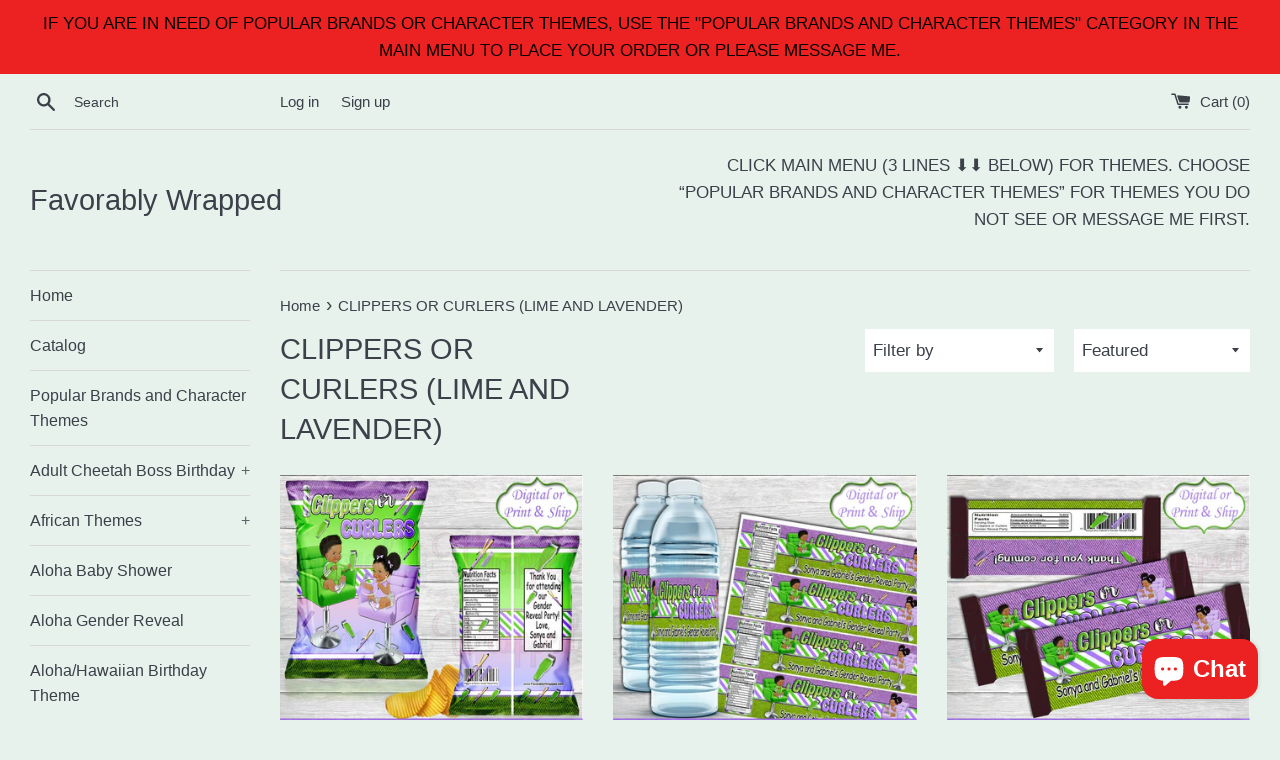

--- FILE ---
content_type: text/html; charset=utf-8
request_url: https://favorablywrapped.com/collections/clippers-or-curlers-lime-and-lavender
body_size: 35575
content:
<!doctype html>
<html class="supports-no-js" lang="en">
<head>
  <meta charset="utf-8">
  <meta name="facebook-domain-verification" content="i2i5kf4j2kb2u94hjvq2bqcv2xpkhd" />
  <meta http-equiv="X-UA-Compatible" content="IE=edge,chrome=1">
  <meta name="viewport" content="width=device-width,initial-scale=1">
  <meta name="theme-color" content="">
  <link rel="canonical" href="https://favorablywrapped.com/collections/clippers-or-curlers-lime-and-lavender">

  

  <title>
  CLIPPERS OR CURLERS (LIME AND LAVENDER) &ndash; Favorably Wrapped 
  </title>

  

  <!-- /snippets/social-meta-tags.liquid -->




<meta property="og:site_name" content="Favorably Wrapped ">
<meta property="og:url" content="https://favorablywrapped.com/collections/clippers-or-curlers-lime-and-lavender">
<meta property="og:title" content="CLIPPERS OR CURLERS (LIME AND LAVENDER)">
<meta property="og:type" content="product.group">
<meta property="og:description" content="Customizing Chip Bags, Gift Bags, Juice Labels, Rice Krispies Treats, a variety of candy and so much more. ">





<meta name="twitter:card" content="summary_large_image">
<meta name="twitter:title" content="CLIPPERS OR CURLERS (LIME AND LAVENDER)">
<meta name="twitter:description" content="Customizing Chip Bags, Gift Bags, Juice Labels, Rice Krispies Treats, a variety of candy and so much more. ">


  <script>
    document.documentElement.className = document.documentElement.className.replace('supports-no-js', 'supports-js');

    var theme = {
      mapStrings: {
        addressError: "Error looking up that address",
        addressNoResults: "No results for that address",
        addressQueryLimit: "You have exceeded the Google API usage limit. Consider upgrading to a \u003ca href=\"https:\/\/developers.google.com\/maps\/premium\/usage-limits\"\u003ePremium Plan\u003c\/a\u003e.",
        authError: "There was a problem authenticating your Google Maps account."
      }
    }
  </script>

  <link href="//favorablywrapped.com/cdn/shop/t/5/assets/theme.scss.css?v=47219942084806004761759259348" rel="stylesheet" type="text/css" media="all" />

  <script>window.performance && window.performance.mark && window.performance.mark('shopify.content_for_header.start');</script><meta name="google-site-verification" content="5TU9jCm0tdlyff47Fz3txm7X-ezyJv_flDRH0H5jCP8">
<meta name="facebook-domain-verification" content="400ehpj3p15l75eyodcykmur2lts1u">
<meta name="facebook-domain-verification" content="8tfoqdvcx8b6o22rh6enq1k00yvb73">
<meta name="facebook-domain-verification" content="hknut9zcmjm2k7m4b2vr34y61nanvu">
<meta id="shopify-digital-wallet" name="shopify-digital-wallet" content="/10298949729/digital_wallets/dialog">
<meta name="shopify-checkout-api-token" content="c14b7e768aca1b1688aadd07ccee04ec">
<meta id="in-context-paypal-metadata" data-shop-id="10298949729" data-venmo-supported="false" data-environment="production" data-locale="en_US" data-paypal-v4="true" data-currency="USD">
<link rel="alternate" type="application/atom+xml" title="Feed" href="/collections/clippers-or-curlers-lime-and-lavender.atom" />
<link rel="alternate" type="application/json+oembed" href="https://favorablywrapped.com/collections/clippers-or-curlers-lime-and-lavender.oembed">
<script async="async" src="/checkouts/internal/preloads.js?locale=en-US"></script>
<link rel="preconnect" href="https://shop.app" crossorigin="anonymous">
<script async="async" src="https://shop.app/checkouts/internal/preloads.js?locale=en-US&shop_id=10298949729" crossorigin="anonymous"></script>
<script id="apple-pay-shop-capabilities" type="application/json">{"shopId":10298949729,"countryCode":"US","currencyCode":"USD","merchantCapabilities":["supports3DS"],"merchantId":"gid:\/\/shopify\/Shop\/10298949729","merchantName":"Favorably Wrapped ","requiredBillingContactFields":["postalAddress","email","phone"],"requiredShippingContactFields":["postalAddress","email","phone"],"shippingType":"shipping","supportedNetworks":["visa","masterCard","amex","discover","elo","jcb"],"total":{"type":"pending","label":"Favorably Wrapped ","amount":"1.00"},"shopifyPaymentsEnabled":true,"supportsSubscriptions":true}</script>
<script id="shopify-features" type="application/json">{"accessToken":"c14b7e768aca1b1688aadd07ccee04ec","betas":["rich-media-storefront-analytics"],"domain":"favorablywrapped.com","predictiveSearch":true,"shopId":10298949729,"locale":"en"}</script>
<script>var Shopify = Shopify || {};
Shopify.shop = "favorably-wrapped.myshopify.com";
Shopify.locale = "en";
Shopify.currency = {"active":"USD","rate":"1.0"};
Shopify.country = "US";
Shopify.theme = {"name":"My Main Theme(Simple)","id":79116337249,"schema_name":"Simple","schema_version":"10.5.2","theme_store_id":578,"role":"main"};
Shopify.theme.handle = "null";
Shopify.theme.style = {"id":null,"handle":null};
Shopify.cdnHost = "favorablywrapped.com/cdn";
Shopify.routes = Shopify.routes || {};
Shopify.routes.root = "/";</script>
<script type="module">!function(o){(o.Shopify=o.Shopify||{}).modules=!0}(window);</script>
<script>!function(o){function n(){var o=[];function n(){o.push(Array.prototype.slice.apply(arguments))}return n.q=o,n}var t=o.Shopify=o.Shopify||{};t.loadFeatures=n(),t.autoloadFeatures=n()}(window);</script>
<script>
  window.ShopifyPay = window.ShopifyPay || {};
  window.ShopifyPay.apiHost = "shop.app\/pay";
  window.ShopifyPay.redirectState = null;
</script>
<script id="shop-js-analytics" type="application/json">{"pageType":"collection"}</script>
<script defer="defer" async type="module" src="//favorablywrapped.com/cdn/shopifycloud/shop-js/modules/v2/client.init-shop-cart-sync_BdyHc3Nr.en.esm.js"></script>
<script defer="defer" async type="module" src="//favorablywrapped.com/cdn/shopifycloud/shop-js/modules/v2/chunk.common_Daul8nwZ.esm.js"></script>
<script type="module">
  await import("//favorablywrapped.com/cdn/shopifycloud/shop-js/modules/v2/client.init-shop-cart-sync_BdyHc3Nr.en.esm.js");
await import("//favorablywrapped.com/cdn/shopifycloud/shop-js/modules/v2/chunk.common_Daul8nwZ.esm.js");

  window.Shopify.SignInWithShop?.initShopCartSync?.({"fedCMEnabled":true,"windoidEnabled":true});

</script>
<script>
  window.Shopify = window.Shopify || {};
  if (!window.Shopify.featureAssets) window.Shopify.featureAssets = {};
  window.Shopify.featureAssets['shop-js'] = {"shop-cart-sync":["modules/v2/client.shop-cart-sync_QYOiDySF.en.esm.js","modules/v2/chunk.common_Daul8nwZ.esm.js"],"init-fed-cm":["modules/v2/client.init-fed-cm_DchLp9rc.en.esm.js","modules/v2/chunk.common_Daul8nwZ.esm.js"],"shop-button":["modules/v2/client.shop-button_OV7bAJc5.en.esm.js","modules/v2/chunk.common_Daul8nwZ.esm.js"],"init-windoid":["modules/v2/client.init-windoid_DwxFKQ8e.en.esm.js","modules/v2/chunk.common_Daul8nwZ.esm.js"],"shop-cash-offers":["modules/v2/client.shop-cash-offers_DWtL6Bq3.en.esm.js","modules/v2/chunk.common_Daul8nwZ.esm.js","modules/v2/chunk.modal_CQq8HTM6.esm.js"],"shop-toast-manager":["modules/v2/client.shop-toast-manager_CX9r1SjA.en.esm.js","modules/v2/chunk.common_Daul8nwZ.esm.js"],"init-shop-email-lookup-coordinator":["modules/v2/client.init-shop-email-lookup-coordinator_UhKnw74l.en.esm.js","modules/v2/chunk.common_Daul8nwZ.esm.js"],"pay-button":["modules/v2/client.pay-button_DzxNnLDY.en.esm.js","modules/v2/chunk.common_Daul8nwZ.esm.js"],"avatar":["modules/v2/client.avatar_BTnouDA3.en.esm.js"],"init-shop-cart-sync":["modules/v2/client.init-shop-cart-sync_BdyHc3Nr.en.esm.js","modules/v2/chunk.common_Daul8nwZ.esm.js"],"shop-login-button":["modules/v2/client.shop-login-button_D8B466_1.en.esm.js","modules/v2/chunk.common_Daul8nwZ.esm.js","modules/v2/chunk.modal_CQq8HTM6.esm.js"],"init-customer-accounts-sign-up":["modules/v2/client.init-customer-accounts-sign-up_C8fpPm4i.en.esm.js","modules/v2/client.shop-login-button_D8B466_1.en.esm.js","modules/v2/chunk.common_Daul8nwZ.esm.js","modules/v2/chunk.modal_CQq8HTM6.esm.js"],"init-shop-for-new-customer-accounts":["modules/v2/client.init-shop-for-new-customer-accounts_CVTO0Ztu.en.esm.js","modules/v2/client.shop-login-button_D8B466_1.en.esm.js","modules/v2/chunk.common_Daul8nwZ.esm.js","modules/v2/chunk.modal_CQq8HTM6.esm.js"],"init-customer-accounts":["modules/v2/client.init-customer-accounts_dRgKMfrE.en.esm.js","modules/v2/client.shop-login-button_D8B466_1.en.esm.js","modules/v2/chunk.common_Daul8nwZ.esm.js","modules/v2/chunk.modal_CQq8HTM6.esm.js"],"shop-follow-button":["modules/v2/client.shop-follow-button_CkZpjEct.en.esm.js","modules/v2/chunk.common_Daul8nwZ.esm.js","modules/v2/chunk.modal_CQq8HTM6.esm.js"],"lead-capture":["modules/v2/client.lead-capture_BntHBhfp.en.esm.js","modules/v2/chunk.common_Daul8nwZ.esm.js","modules/v2/chunk.modal_CQq8HTM6.esm.js"],"checkout-modal":["modules/v2/client.checkout-modal_CfxcYbTm.en.esm.js","modules/v2/chunk.common_Daul8nwZ.esm.js","modules/v2/chunk.modal_CQq8HTM6.esm.js"],"shop-login":["modules/v2/client.shop-login_Da4GZ2H6.en.esm.js","modules/v2/chunk.common_Daul8nwZ.esm.js","modules/v2/chunk.modal_CQq8HTM6.esm.js"],"payment-terms":["modules/v2/client.payment-terms_MV4M3zvL.en.esm.js","modules/v2/chunk.common_Daul8nwZ.esm.js","modules/v2/chunk.modal_CQq8HTM6.esm.js"]};
</script>
<script>(function() {
  var isLoaded = false;
  function asyncLoad() {
    if (isLoaded) return;
    isLoaded = true;
    var urls = ["\/\/d1liekpayvooaz.cloudfront.net\/apps\/customizery\/customizery.js?shop=favorably-wrapped.myshopify.com","https:\/\/sdks.automizely.com\/conversions\/v1\/conversions.js?app_connection_id=c490460c426a4725bbb6fec7f7333666\u0026mapped_org_id=222728c334b51d0c726d63ea393c6f1d_v1\u0026shop=favorably-wrapped.myshopify.com","https:\/\/cdn.provesrc.com\/provesrc.js?apiKey=eyJhbGciOiJIUzI1NiIsInR5cCI6IkpXVCJ9.eyJhY2NvdW50SWQiOiI2Mjc4MDIzMzExYmI1MjE1NTJlY2I1NmQiLCJpYXQiOjE2NTIwMzIwNTF9.Hmo695qbaxe1P3OaQU1e2oQ5tlDIXDIy8D4wjuMcIOo\u0026shop=favorably-wrapped.myshopify.com"];
    for (var i = 0; i < urls.length; i++) {
      var s = document.createElement('script');
      s.type = 'text/javascript';
      s.async = true;
      s.src = urls[i];
      var x = document.getElementsByTagName('script')[0];
      x.parentNode.insertBefore(s, x);
    }
  };
  if(window.attachEvent) {
    window.attachEvent('onload', asyncLoad);
  } else {
    window.addEventListener('load', asyncLoad, false);
  }
})();</script>
<script id="__st">var __st={"a":10298949729,"offset":-21600,"reqid":"d76e4c26-b42b-49e4-b8ef-ccbec49e5756-1768962417","pageurl":"favorablywrapped.com\/collections\/clippers-or-curlers-lime-and-lavender","u":"f765ec54f0c0","p":"collection","rtyp":"collection","rid":416336183531};</script>
<script>window.ShopifyPaypalV4VisibilityTracking = true;</script>
<script id="captcha-bootstrap">!function(){'use strict';const t='contact',e='account',n='new_comment',o=[[t,t],['blogs',n],['comments',n],[t,'customer']],c=[[e,'customer_login'],[e,'guest_login'],[e,'recover_customer_password'],[e,'create_customer']],r=t=>t.map((([t,e])=>`form[action*='/${t}']:not([data-nocaptcha='true']) input[name='form_type'][value='${e}']`)).join(','),a=t=>()=>t?[...document.querySelectorAll(t)].map((t=>t.form)):[];function s(){const t=[...o],e=r(t);return a(e)}const i='password',u='form_key',d=['recaptcha-v3-token','g-recaptcha-response','h-captcha-response',i],f=()=>{try{return window.sessionStorage}catch{return}},m='__shopify_v',_=t=>t.elements[u];function p(t,e,n=!1){try{const o=window.sessionStorage,c=JSON.parse(o.getItem(e)),{data:r}=function(t){const{data:e,action:n}=t;return t[m]||n?{data:e,action:n}:{data:t,action:n}}(c);for(const[e,n]of Object.entries(r))t.elements[e]&&(t.elements[e].value=n);n&&o.removeItem(e)}catch(o){console.error('form repopulation failed',{error:o})}}const l='form_type',E='cptcha';function T(t){t.dataset[E]=!0}const w=window,h=w.document,L='Shopify',v='ce_forms',y='captcha';let A=!1;((t,e)=>{const n=(g='f06e6c50-85a8-45c8-87d0-21a2b65856fe',I='https://cdn.shopify.com/shopifycloud/storefront-forms-hcaptcha/ce_storefront_forms_captcha_hcaptcha.v1.5.2.iife.js',D={infoText:'Protected by hCaptcha',privacyText:'Privacy',termsText:'Terms'},(t,e,n)=>{const o=w[L][v],c=o.bindForm;if(c)return c(t,g,e,D).then(n);var r;o.q.push([[t,g,e,D],n]),r=I,A||(h.body.append(Object.assign(h.createElement('script'),{id:'captcha-provider',async:!0,src:r})),A=!0)});var g,I,D;w[L]=w[L]||{},w[L][v]=w[L][v]||{},w[L][v].q=[],w[L][y]=w[L][y]||{},w[L][y].protect=function(t,e){n(t,void 0,e),T(t)},Object.freeze(w[L][y]),function(t,e,n,w,h,L){const[v,y,A,g]=function(t,e,n){const i=e?o:[],u=t?c:[],d=[...i,...u],f=r(d),m=r(i),_=r(d.filter((([t,e])=>n.includes(e))));return[a(f),a(m),a(_),s()]}(w,h,L),I=t=>{const e=t.target;return e instanceof HTMLFormElement?e:e&&e.form},D=t=>v().includes(t);t.addEventListener('submit',(t=>{const e=I(t);if(!e)return;const n=D(e)&&!e.dataset.hcaptchaBound&&!e.dataset.recaptchaBound,o=_(e),c=g().includes(e)&&(!o||!o.value);(n||c)&&t.preventDefault(),c&&!n&&(function(t){try{if(!f())return;!function(t){const e=f();if(!e)return;const n=_(t);if(!n)return;const o=n.value;o&&e.removeItem(o)}(t);const e=Array.from(Array(32),(()=>Math.random().toString(36)[2])).join('');!function(t,e){_(t)||t.append(Object.assign(document.createElement('input'),{type:'hidden',name:u})),t.elements[u].value=e}(t,e),function(t,e){const n=f();if(!n)return;const o=[...t.querySelectorAll(`input[type='${i}']`)].map((({name:t})=>t)),c=[...d,...o],r={};for(const[a,s]of new FormData(t).entries())c.includes(a)||(r[a]=s);n.setItem(e,JSON.stringify({[m]:1,action:t.action,data:r}))}(t,e)}catch(e){console.error('failed to persist form',e)}}(e),e.submit())}));const S=(t,e)=>{t&&!t.dataset[E]&&(n(t,e.some((e=>e===t))),T(t))};for(const o of['focusin','change'])t.addEventListener(o,(t=>{const e=I(t);D(e)&&S(e,y())}));const B=e.get('form_key'),M=e.get(l),P=B&&M;t.addEventListener('DOMContentLoaded',(()=>{const t=y();if(P)for(const e of t)e.elements[l].value===M&&p(e,B);[...new Set([...A(),...v().filter((t=>'true'===t.dataset.shopifyCaptcha))])].forEach((e=>S(e,t)))}))}(h,new URLSearchParams(w.location.search),n,t,e,['guest_login'])})(!0,!0)}();</script>
<script integrity="sha256-4kQ18oKyAcykRKYeNunJcIwy7WH5gtpwJnB7kiuLZ1E=" data-source-attribution="shopify.loadfeatures" defer="defer" src="//favorablywrapped.com/cdn/shopifycloud/storefront/assets/storefront/load_feature-a0a9edcb.js" crossorigin="anonymous"></script>
<script crossorigin="anonymous" defer="defer" src="//favorablywrapped.com/cdn/shopifycloud/storefront/assets/shopify_pay/storefront-65b4c6d7.js?v=20250812"></script>
<script data-source-attribution="shopify.dynamic_checkout.dynamic.init">var Shopify=Shopify||{};Shopify.PaymentButton=Shopify.PaymentButton||{isStorefrontPortableWallets:!0,init:function(){window.Shopify.PaymentButton.init=function(){};var t=document.createElement("script");t.src="https://favorablywrapped.com/cdn/shopifycloud/portable-wallets/latest/portable-wallets.en.js",t.type="module",document.head.appendChild(t)}};
</script>
<script data-source-attribution="shopify.dynamic_checkout.buyer_consent">
  function portableWalletsHideBuyerConsent(e){var t=document.getElementById("shopify-buyer-consent"),n=document.getElementById("shopify-subscription-policy-button");t&&n&&(t.classList.add("hidden"),t.setAttribute("aria-hidden","true"),n.removeEventListener("click",e))}function portableWalletsShowBuyerConsent(e){var t=document.getElementById("shopify-buyer-consent"),n=document.getElementById("shopify-subscription-policy-button");t&&n&&(t.classList.remove("hidden"),t.removeAttribute("aria-hidden"),n.addEventListener("click",e))}window.Shopify?.PaymentButton&&(window.Shopify.PaymentButton.hideBuyerConsent=portableWalletsHideBuyerConsent,window.Shopify.PaymentButton.showBuyerConsent=portableWalletsShowBuyerConsent);
</script>
<script data-source-attribution="shopify.dynamic_checkout.cart.bootstrap">document.addEventListener("DOMContentLoaded",(function(){function t(){return document.querySelector("shopify-accelerated-checkout-cart, shopify-accelerated-checkout")}if(t())Shopify.PaymentButton.init();else{new MutationObserver((function(e,n){t()&&(Shopify.PaymentButton.init(),n.disconnect())})).observe(document.body,{childList:!0,subtree:!0})}}));
</script>
<link id="shopify-accelerated-checkout-styles" rel="stylesheet" media="screen" href="https://favorablywrapped.com/cdn/shopifycloud/portable-wallets/latest/accelerated-checkout-backwards-compat.css" crossorigin="anonymous">
<style id="shopify-accelerated-checkout-cart">
        #shopify-buyer-consent {
  margin-top: 1em;
  display: inline-block;
  width: 100%;
}

#shopify-buyer-consent.hidden {
  display: none;
}

#shopify-subscription-policy-button {
  background: none;
  border: none;
  padding: 0;
  text-decoration: underline;
  font-size: inherit;
  cursor: pointer;
}

#shopify-subscription-policy-button::before {
  box-shadow: none;
}

      </style>

<script>window.performance && window.performance.mark && window.performance.mark('shopify.content_for_header.end');</script>

  <script src="//favorablywrapped.com/cdn/shop/t/5/assets/jquery-1.11.0.min.js?v=32460426840832490021572884630" type="text/javascript"></script>
  <script src="//favorablywrapped.com/cdn/shop/t/5/assets/modernizr.min.js?v=44044439420609591321572884632" type="text/javascript"></script>

  <script src="//favorablywrapped.com/cdn/shop/t/5/assets/lazysizes.min.js?v=155223123402716617051572884632" async="async"></script>

  
  
<!-- Start of Judge.me Core -->
<link rel="dns-prefetch" href="https://cdn.judge.me/">
<script data-cfasync='false' class='jdgm-settings-script'>window.jdgmSettings={"pagination":5,"disable_web_reviews":false,"badge_no_review_text":"No reviews","badge_n_reviews_text":"{{ n }} review/reviews","hide_badge_preview_if_no_reviews":true,"badge_hide_text":false,"enforce_center_preview_badge":false,"widget_title":"Customer Reviews","widget_open_form_text":"Write a review","widget_close_form_text":"Cancel review","widget_refresh_page_text":"Refresh page","widget_summary_text":"Based on {{ number_of_reviews }} review/reviews","widget_no_review_text":"Be the first to write a review","widget_name_field_text":"Display name","widget_verified_name_field_text":"Verified Name (public)","widget_name_placeholder_text":"Display name","widget_required_field_error_text":"This field is required.","widget_email_field_text":"Email address","widget_verified_email_field_text":"Verified Email (private, can not be edited)","widget_email_placeholder_text":"Your email address","widget_email_field_error_text":"Please enter a valid email address.","widget_rating_field_text":"Rating","widget_review_title_field_text":"Review Title","widget_review_title_placeholder_text":"Give your review a title","widget_review_body_field_text":"Review content","widget_review_body_placeholder_text":"Start writing here...","widget_pictures_field_text":"Picture/Video (optional)","widget_submit_review_text":"Submit Review","widget_submit_verified_review_text":"Submit Verified Review","widget_submit_success_msg_with_auto_publish":"Thank you! Please refresh the page in a few moments to see your review. You can remove or edit your review by logging into \u003ca href='https://judge.me/login' target='_blank' rel='nofollow noopener'\u003eJudge.me\u003c/a\u003e","widget_submit_success_msg_no_auto_publish":"Thank you! Your review will be published as soon as it is approved by the shop admin. You can remove or edit your review by logging into \u003ca href='https://judge.me/login' target='_blank' rel='nofollow noopener'\u003eJudge.me\u003c/a\u003e","widget_show_default_reviews_out_of_total_text":"Showing {{ n_reviews_shown }} out of {{ n_reviews }} reviews.","widget_show_all_link_text":"Show all","widget_show_less_link_text":"Show less","widget_author_said_text":"{{ reviewer_name }} said:","widget_days_text":"{{ n }} days ago","widget_weeks_text":"{{ n }} week/weeks ago","widget_months_text":"{{ n }} month/months ago","widget_years_text":"{{ n }} year/years ago","widget_yesterday_text":"Yesterday","widget_today_text":"Today","widget_replied_text":"\u003e\u003e {{ shop_name }} replied:","widget_read_more_text":"Read more","widget_reviewer_name_as_initial":"","widget_rating_filter_color":"#fbcd0a","widget_rating_filter_see_all_text":"See all reviews","widget_sorting_most_recent_text":"Most Recent","widget_sorting_highest_rating_text":"Highest Rating","widget_sorting_lowest_rating_text":"Lowest Rating","widget_sorting_with_pictures_text":"Only Pictures","widget_sorting_most_helpful_text":"Most Helpful","widget_open_question_form_text":"Ask a question","widget_reviews_subtab_text":"Reviews","widget_questions_subtab_text":"Questions","widget_question_label_text":"Question","widget_answer_label_text":"Answer","widget_question_placeholder_text":"Write your question here","widget_submit_question_text":"Submit Question","widget_question_submit_success_text":"Thank you for your question! We will notify you once it gets answered.","verified_badge_text":"Verified","verified_badge_bg_color":"","verified_badge_text_color":"","verified_badge_placement":"left-of-reviewer-name","widget_review_max_height":"","widget_hide_border":false,"widget_social_share":false,"widget_thumb":false,"widget_review_location_show":false,"widget_location_format":"","all_reviews_include_out_of_store_products":true,"all_reviews_out_of_store_text":"(out of store)","all_reviews_pagination":100,"all_reviews_product_name_prefix_text":"about","enable_review_pictures":true,"enable_question_anwser":false,"widget_theme":"default","review_date_format":"mm/dd/yyyy","default_sort_method":"most-recent","widget_product_reviews_subtab_text":"Product Reviews","widget_shop_reviews_subtab_text":"Shop Reviews","widget_other_products_reviews_text":"Reviews for other products","widget_store_reviews_subtab_text":"Store reviews","widget_no_store_reviews_text":"This store hasn't received any reviews yet","widget_web_restriction_product_reviews_text":"This product hasn't received any reviews yet","widget_no_items_text":"No items found","widget_show_more_text":"Show more","widget_write_a_store_review_text":"Write a Store Review","widget_other_languages_heading":"Reviews in Other Languages","widget_translate_review_text":"Translate review to {{ language }}","widget_translating_review_text":"Translating...","widget_show_original_translation_text":"Show original ({{ language }})","widget_translate_review_failed_text":"Review couldn't be translated.","widget_translate_review_retry_text":"Retry","widget_translate_review_try_again_later_text":"Try again later","show_product_url_for_grouped_product":false,"widget_sorting_pictures_first_text":"Pictures First","show_pictures_on_all_rev_page_mobile":false,"show_pictures_on_all_rev_page_desktop":false,"floating_tab_hide_mobile_install_preference":false,"floating_tab_button_name":"★ Reviews","floating_tab_title":"Let customers speak for us","floating_tab_button_color":"","floating_tab_button_background_color":"","floating_tab_url":"","floating_tab_url_enabled":false,"floating_tab_tab_style":"text","all_reviews_text_badge_text":"Customers rate us {{ shop.metafields.judgeme.all_reviews_rating | round: 1 }}/5 based on {{ shop.metafields.judgeme.all_reviews_count }} reviews.","all_reviews_text_badge_text_branded_style":"{{ shop.metafields.judgeme.all_reviews_rating | round: 1 }} out of 5 stars based on {{ shop.metafields.judgeme.all_reviews_count }} reviews","is_all_reviews_text_badge_a_link":false,"show_stars_for_all_reviews_text_badge":false,"all_reviews_text_badge_url":"","all_reviews_text_style":"text","all_reviews_text_color_style":"judgeme_brand_color","all_reviews_text_color":"#108474","all_reviews_text_show_jm_brand":true,"featured_carousel_show_header":true,"featured_carousel_title":"Let customers speak for us","testimonials_carousel_title":"Customers are saying","videos_carousel_title":"Real customer stories","cards_carousel_title":"Customers are saying","featured_carousel_count_text":"from {{ n }} reviews","featured_carousel_add_link_to_all_reviews_page":false,"featured_carousel_url":"","featured_carousel_show_images":true,"featured_carousel_autoslide_interval":5,"featured_carousel_arrows_on_the_sides":false,"featured_carousel_height":250,"featured_carousel_width":80,"featured_carousel_image_size":0,"featured_carousel_image_height":250,"featured_carousel_arrow_color":"#eeeeee","verified_count_badge_style":"vintage","verified_count_badge_orientation":"horizontal","verified_count_badge_color_style":"judgeme_brand_color","verified_count_badge_color":"#108474","is_verified_count_badge_a_link":false,"verified_count_badge_url":"","verified_count_badge_show_jm_brand":true,"widget_rating_preset_default":5,"widget_first_sub_tab":"product-reviews","widget_show_histogram":true,"widget_histogram_use_custom_color":false,"widget_pagination_use_custom_color":false,"widget_star_use_custom_color":false,"widget_verified_badge_use_custom_color":false,"widget_write_review_use_custom_color":false,"picture_reminder_submit_button":"Upload Pictures","enable_review_videos":true,"mute_video_by_default":true,"widget_sorting_videos_first_text":"Videos First","widget_review_pending_text":"Pending","featured_carousel_items_for_large_screen":3,"social_share_options_order":"Facebook,Twitter","remove_microdata_snippet":false,"disable_json_ld":false,"enable_json_ld_products":false,"preview_badge_show_question_text":false,"preview_badge_no_question_text":"No questions","preview_badge_n_question_text":"{{ number_of_questions }} question/questions","qa_badge_show_icon":false,"qa_badge_position":"same-row","remove_judgeme_branding":false,"widget_add_search_bar":false,"widget_search_bar_placeholder":"Search","widget_sorting_verified_only_text":"Verified only","featured_carousel_theme":"default","featured_carousel_show_rating":true,"featured_carousel_show_title":true,"featured_carousel_show_body":true,"featured_carousel_show_date":false,"featured_carousel_show_reviewer":true,"featured_carousel_show_product":false,"featured_carousel_header_background_color":"#108474","featured_carousel_header_text_color":"#ffffff","featured_carousel_name_product_separator":"reviewed","featured_carousel_full_star_background":"#108474","featured_carousel_empty_star_background":"#dadada","featured_carousel_vertical_theme_background":"#f9fafb","featured_carousel_verified_badge_enable":false,"featured_carousel_verified_badge_color":"#108474","featured_carousel_border_style":"round","featured_carousel_review_line_length_limit":3,"featured_carousel_more_reviews_button_text":"Read more reviews","featured_carousel_view_product_button_text":"View product","all_reviews_page_load_reviews_on":"scroll","all_reviews_page_load_more_text":"Load More Reviews","disable_fb_tab_reviews":false,"enable_ajax_cdn_cache":false,"widget_public_name_text":"displayed publicly like","default_reviewer_name":"John Smith","default_reviewer_name_has_non_latin":true,"widget_reviewer_anonymous":"Anonymous","medals_widget_title":"Judge.me Review Medals","medals_widget_background_color":"#f9fafb","medals_widget_position":"footer_all_pages","medals_widget_border_color":"#f9fafb","medals_widget_verified_text_position":"left","medals_widget_use_monochromatic_version":false,"medals_widget_elements_color":"#108474","show_reviewer_avatar":true,"widget_invalid_yt_video_url_error_text":"Not a YouTube video URL","widget_max_length_field_error_text":"Please enter no more than {0} characters.","widget_show_country_flag":false,"widget_show_collected_via_shop_app":true,"widget_verified_by_shop_badge_style":"light","widget_verified_by_shop_text":"Verified by Shop","widget_show_photo_gallery":false,"widget_load_with_code_splitting":true,"widget_ugc_install_preference":false,"widget_ugc_title":"Made by us, Shared by you","widget_ugc_subtitle":"Tag us to see your picture featured in our page","widget_ugc_arrows_color":"#ffffff","widget_ugc_primary_button_text":"Buy Now","widget_ugc_primary_button_background_color":"#108474","widget_ugc_primary_button_text_color":"#ffffff","widget_ugc_primary_button_border_width":"0","widget_ugc_primary_button_border_style":"none","widget_ugc_primary_button_border_color":"#108474","widget_ugc_primary_button_border_radius":"25","widget_ugc_secondary_button_text":"Load More","widget_ugc_secondary_button_background_color":"#ffffff","widget_ugc_secondary_button_text_color":"#108474","widget_ugc_secondary_button_border_width":"2","widget_ugc_secondary_button_border_style":"solid","widget_ugc_secondary_button_border_color":"#108474","widget_ugc_secondary_button_border_radius":"25","widget_ugc_reviews_button_text":"View Reviews","widget_ugc_reviews_button_background_color":"#ffffff","widget_ugc_reviews_button_text_color":"#108474","widget_ugc_reviews_button_border_width":"2","widget_ugc_reviews_button_border_style":"solid","widget_ugc_reviews_button_border_color":"#108474","widget_ugc_reviews_button_border_radius":"25","widget_ugc_reviews_button_link_to":"judgeme-reviews-page","widget_ugc_show_post_date":true,"widget_ugc_max_width":"800","widget_rating_metafield_value_type":true,"widget_primary_color":"#108474","widget_enable_secondary_color":false,"widget_secondary_color":"#edf5f5","widget_summary_average_rating_text":"{{ average_rating }} out of 5","widget_media_grid_title":"Customer photos \u0026 videos","widget_media_grid_see_more_text":"See more","widget_round_style":false,"widget_show_product_medals":true,"widget_verified_by_judgeme_text":"Verified by Judge.me","widget_show_store_medals":true,"widget_verified_by_judgeme_text_in_store_medals":"Verified by Judge.me","widget_media_field_exceed_quantity_message":"Sorry, we can only accept {{ max_media }} for one review.","widget_media_field_exceed_limit_message":"{{ file_name }} is too large, please select a {{ media_type }} less than {{ size_limit }}MB.","widget_review_submitted_text":"Review Submitted!","widget_question_submitted_text":"Question Submitted!","widget_close_form_text_question":"Cancel","widget_write_your_answer_here_text":"Write your answer here","widget_enabled_branded_link":true,"widget_show_collected_by_judgeme":false,"widget_reviewer_name_color":"","widget_write_review_text_color":"","widget_write_review_bg_color":"","widget_collected_by_judgeme_text":"collected by Judge.me","widget_pagination_type":"standard","widget_load_more_text":"Load More","widget_load_more_color":"#108474","widget_full_review_text":"Full Review","widget_read_more_reviews_text":"Read More Reviews","widget_read_questions_text":"Read Questions","widget_questions_and_answers_text":"Questions \u0026 Answers","widget_verified_by_text":"Verified by","widget_verified_text":"Verified","widget_number_of_reviews_text":"{{ number_of_reviews }} reviews","widget_back_button_text":"Back","widget_next_button_text":"Next","widget_custom_forms_filter_button":"Filters","custom_forms_style":"vertical","widget_show_review_information":false,"how_reviews_are_collected":"How reviews are collected?","widget_show_review_keywords":false,"widget_gdpr_statement":"How we use your data: We'll only contact you about the review you left, and only if necessary. By submitting your review, you agree to Judge.me's \u003ca href='https://judge.me/terms' target='_blank' rel='nofollow noopener'\u003eterms\u003c/a\u003e, \u003ca href='https://judge.me/privacy' target='_blank' rel='nofollow noopener'\u003eprivacy\u003c/a\u003e and \u003ca href='https://judge.me/content-policy' target='_blank' rel='nofollow noopener'\u003econtent\u003c/a\u003e policies.","widget_multilingual_sorting_enabled":false,"widget_translate_review_content_enabled":false,"widget_translate_review_content_method":"manual","popup_widget_review_selection":"automatically_with_pictures","popup_widget_round_border_style":true,"popup_widget_show_title":true,"popup_widget_show_body":true,"popup_widget_show_reviewer":false,"popup_widget_show_product":true,"popup_widget_show_pictures":true,"popup_widget_use_review_picture":true,"popup_widget_show_on_home_page":true,"popup_widget_show_on_product_page":true,"popup_widget_show_on_collection_page":true,"popup_widget_show_on_cart_page":true,"popup_widget_position":"bottom_left","popup_widget_first_review_delay":5,"popup_widget_duration":5,"popup_widget_interval":5,"popup_widget_review_count":5,"popup_widget_hide_on_mobile":true,"review_snippet_widget_round_border_style":true,"review_snippet_widget_card_color":"#FFFFFF","review_snippet_widget_slider_arrows_background_color":"#FFFFFF","review_snippet_widget_slider_arrows_color":"#000000","review_snippet_widget_star_color":"#108474","show_product_variant":false,"all_reviews_product_variant_label_text":"Variant: ","widget_show_verified_branding":false,"widget_ai_summary_title":"Customers say","widget_ai_summary_disclaimer":"AI-powered review summary based on recent customer reviews","widget_show_ai_summary":false,"widget_show_ai_summary_bg":false,"widget_show_review_title_input":true,"redirect_reviewers_invited_via_email":"review_widget","request_store_review_after_product_review":false,"request_review_other_products_in_order":false,"review_form_color_scheme":"default","review_form_corner_style":"square","review_form_star_color":{},"review_form_text_color":"#333333","review_form_background_color":"#ffffff","review_form_field_background_color":"#fafafa","review_form_button_color":{},"review_form_button_text_color":"#ffffff","review_form_modal_overlay_color":"#000000","review_content_screen_title_text":"How would you rate this product?","review_content_introduction_text":"We would love it if you would share a bit about your experience.","store_review_form_title_text":"How would you rate this store?","store_review_form_introduction_text":"We would love it if you would share a bit about your experience.","show_review_guidance_text":true,"one_star_review_guidance_text":"Poor","five_star_review_guidance_text":"Great","customer_information_screen_title_text":"About you","customer_information_introduction_text":"Please tell us more about you.","custom_questions_screen_title_text":"Your experience in more detail","custom_questions_introduction_text":"Here are a few questions to help us understand more about your experience.","review_submitted_screen_title_text":"Thanks for your review!","review_submitted_screen_thank_you_text":"We are processing it and it will appear on the store soon.","review_submitted_screen_email_verification_text":"Please confirm your email by clicking the link we just sent you. This helps us keep reviews authentic.","review_submitted_request_store_review_text":"Would you like to share your experience of shopping with us?","review_submitted_review_other_products_text":"Would you like to review these products?","store_review_screen_title_text":"Would you like to share your experience of shopping with us?","store_review_introduction_text":"We value your feedback and use it to improve. Please share any thoughts or suggestions you have.","reviewer_media_screen_title_picture_text":"Share a picture","reviewer_media_introduction_picture_text":"Upload a photo to support your review.","reviewer_media_screen_title_video_text":"Share a video","reviewer_media_introduction_video_text":"Upload a video to support your review.","reviewer_media_screen_title_picture_or_video_text":"Share a picture or video","reviewer_media_introduction_picture_or_video_text":"Upload a photo or video to support your review.","reviewer_media_youtube_url_text":"Paste your Youtube URL here","advanced_settings_next_step_button_text":"Next","advanced_settings_close_review_button_text":"Close","modal_write_review_flow":false,"write_review_flow_required_text":"Required","write_review_flow_privacy_message_text":"We respect your privacy.","write_review_flow_anonymous_text":"Post review as anonymous","write_review_flow_visibility_text":"This won't be visible to other customers.","write_review_flow_multiple_selection_help_text":"Select as many as you like","write_review_flow_single_selection_help_text":"Select one option","write_review_flow_required_field_error_text":"This field is required","write_review_flow_invalid_email_error_text":"Please enter a valid email address","write_review_flow_max_length_error_text":"Max. {{ max_length }} characters.","write_review_flow_media_upload_text":"\u003cb\u003eClick to upload\u003c/b\u003e or drag and drop","write_review_flow_gdpr_statement":"We'll only contact you about your review if necessary. By submitting your review, you agree to our \u003ca href='https://judge.me/terms' target='_blank' rel='nofollow noopener'\u003eterms and conditions\u003c/a\u003e and \u003ca href='https://judge.me/privacy' target='_blank' rel='nofollow noopener'\u003eprivacy policy\u003c/a\u003e.","rating_only_reviews_enabled":false,"show_negative_reviews_help_screen":false,"new_review_flow_help_screen_rating_threshold":3,"negative_review_resolution_screen_title_text":"Tell us more","negative_review_resolution_text":"Your experience matters to us. If there were issues with your purchase, we're here to help. Feel free to reach out to us, we'd love the opportunity to make things right.","negative_review_resolution_button_text":"Contact us","negative_review_resolution_proceed_with_review_text":"Leave a review","negative_review_resolution_subject":"Issue with purchase from {{ shop_name }}.{{ order_name }}","preview_badge_collection_page_install_status":false,"widget_review_custom_css":"","preview_badge_custom_css":"","preview_badge_stars_count":"5-stars","featured_carousel_custom_css":"","floating_tab_custom_css":"","all_reviews_widget_custom_css":"","medals_widget_custom_css":"","verified_badge_custom_css":"","all_reviews_text_custom_css":"","transparency_badges_collected_via_store_invite":false,"transparency_badges_from_another_provider":false,"transparency_badges_collected_from_store_visitor":false,"transparency_badges_collected_by_verified_review_provider":false,"transparency_badges_earned_reward":false,"transparency_badges_collected_via_store_invite_text":"Review collected via store invitation","transparency_badges_from_another_provider_text":"Review collected from another provider","transparency_badges_collected_from_store_visitor_text":"Review collected from a store visitor","transparency_badges_written_in_google_text":"Review written in Google","transparency_badges_written_in_etsy_text":"Review written in Etsy","transparency_badges_written_in_shop_app_text":"Review written in Shop App","transparency_badges_earned_reward_text":"Review earned a reward for future purchase","product_review_widget_per_page":10,"widget_store_review_label_text":"Review about the store","checkout_comment_extension_title_on_product_page":"Customer Comments","checkout_comment_extension_num_latest_comment_show":5,"checkout_comment_extension_format":"name_and_timestamp","checkout_comment_customer_name":"last_initial","checkout_comment_comment_notification":true,"preview_badge_collection_page_install_preference":true,"preview_badge_home_page_install_preference":false,"preview_badge_product_page_install_preference":true,"review_widget_install_preference":"","review_carousel_install_preference":false,"floating_reviews_tab_install_preference":"none","verified_reviews_count_badge_install_preference":false,"all_reviews_text_install_preference":false,"review_widget_best_location":true,"judgeme_medals_install_preference":false,"review_widget_revamp_enabled":false,"review_widget_qna_enabled":false,"review_widget_header_theme":"minimal","review_widget_widget_title_enabled":true,"review_widget_header_text_size":"medium","review_widget_header_text_weight":"regular","review_widget_average_rating_style":"compact","review_widget_bar_chart_enabled":true,"review_widget_bar_chart_type":"numbers","review_widget_bar_chart_style":"standard","review_widget_expanded_media_gallery_enabled":false,"review_widget_reviews_section_theme":"standard","review_widget_image_style":"thumbnails","review_widget_review_image_ratio":"square","review_widget_stars_size":"medium","review_widget_verified_badge":"standard_text","review_widget_review_title_text_size":"medium","review_widget_review_text_size":"medium","review_widget_review_text_length":"medium","review_widget_number_of_columns_desktop":3,"review_widget_carousel_transition_speed":5,"review_widget_custom_questions_answers_display":"always","review_widget_button_text_color":"#FFFFFF","review_widget_text_color":"#000000","review_widget_lighter_text_color":"#7B7B7B","review_widget_corner_styling":"soft","review_widget_review_word_singular":"review","review_widget_review_word_plural":"reviews","review_widget_voting_label":"Helpful?","review_widget_shop_reply_label":"Reply from {{ shop_name }}:","review_widget_filters_title":"Filters","qna_widget_question_word_singular":"Question","qna_widget_question_word_plural":"Questions","qna_widget_answer_reply_label":"Answer from {{ answerer_name }}:","qna_content_screen_title_text":"Ask a question about this product","qna_widget_question_required_field_error_text":"Please enter your question.","qna_widget_flow_gdpr_statement":"We'll only contact you about your question if necessary. By submitting your question, you agree to our \u003ca href='https://judge.me/terms' target='_blank' rel='nofollow noopener'\u003eterms and conditions\u003c/a\u003e and \u003ca href='https://judge.me/privacy' target='_blank' rel='nofollow noopener'\u003eprivacy policy\u003c/a\u003e.","qna_widget_question_submitted_text":"Thanks for your question!","qna_widget_close_form_text_question":"Close","qna_widget_question_submit_success_text":"We’ll notify you by email when your question is answered.","all_reviews_widget_v2025_enabled":false,"all_reviews_widget_v2025_header_theme":"default","all_reviews_widget_v2025_widget_title_enabled":true,"all_reviews_widget_v2025_header_text_size":"medium","all_reviews_widget_v2025_header_text_weight":"regular","all_reviews_widget_v2025_average_rating_style":"compact","all_reviews_widget_v2025_bar_chart_enabled":true,"all_reviews_widget_v2025_bar_chart_type":"numbers","all_reviews_widget_v2025_bar_chart_style":"standard","all_reviews_widget_v2025_expanded_media_gallery_enabled":false,"all_reviews_widget_v2025_show_store_medals":true,"all_reviews_widget_v2025_show_photo_gallery":true,"all_reviews_widget_v2025_show_review_keywords":false,"all_reviews_widget_v2025_show_ai_summary":false,"all_reviews_widget_v2025_show_ai_summary_bg":false,"all_reviews_widget_v2025_add_search_bar":false,"all_reviews_widget_v2025_default_sort_method":"most-recent","all_reviews_widget_v2025_reviews_per_page":10,"all_reviews_widget_v2025_reviews_section_theme":"default","all_reviews_widget_v2025_image_style":"thumbnails","all_reviews_widget_v2025_review_image_ratio":"square","all_reviews_widget_v2025_stars_size":"medium","all_reviews_widget_v2025_verified_badge":"bold_badge","all_reviews_widget_v2025_review_title_text_size":"medium","all_reviews_widget_v2025_review_text_size":"medium","all_reviews_widget_v2025_review_text_length":"medium","all_reviews_widget_v2025_number_of_columns_desktop":3,"all_reviews_widget_v2025_carousel_transition_speed":5,"all_reviews_widget_v2025_custom_questions_answers_display":"always","all_reviews_widget_v2025_show_product_variant":false,"all_reviews_widget_v2025_show_reviewer_avatar":true,"all_reviews_widget_v2025_reviewer_name_as_initial":"","all_reviews_widget_v2025_review_location_show":false,"all_reviews_widget_v2025_location_format":"","all_reviews_widget_v2025_show_country_flag":false,"all_reviews_widget_v2025_verified_by_shop_badge_style":"light","all_reviews_widget_v2025_social_share":false,"all_reviews_widget_v2025_social_share_options_order":"Facebook,Twitter,LinkedIn,Pinterest","all_reviews_widget_v2025_pagination_type":"standard","all_reviews_widget_v2025_button_text_color":"#FFFFFF","all_reviews_widget_v2025_text_color":"#000000","all_reviews_widget_v2025_lighter_text_color":"#7B7B7B","all_reviews_widget_v2025_corner_styling":"soft","all_reviews_widget_v2025_title":"Customer reviews","all_reviews_widget_v2025_ai_summary_title":"Customers say about this store","all_reviews_widget_v2025_no_review_text":"Be the first to write a review","platform":"shopify","branding_url":"https://app.judge.me/reviews/stores/favorablywrapped.com","branding_text":"Powered by Judge.me","locale":"en","reply_name":"Favorably Wrapped ","widget_version":"2.1","footer":true,"autopublish":true,"review_dates":true,"enable_custom_form":false,"shop_use_review_site":true,"shop_locale":"en","enable_multi_locales_translations":false,"show_review_title_input":true,"review_verification_email_status":"always","can_be_branded":true,"reply_name_text":"Favorably Wrapped "};</script> <style class='jdgm-settings-style'>.jdgm-xx{left:0}.jdgm-histogram .jdgm-histogram__bar-content{background:#fbcd0a}.jdgm-histogram .jdgm-histogram__bar:after{background:#fbcd0a}.jdgm-prev-badge[data-average-rating='0.00']{display:none !important}.jdgm-author-all-initials{display:none !important}.jdgm-author-last-initial{display:none !important}.jdgm-rev-widg__title{visibility:hidden}.jdgm-rev-widg__summary-text{visibility:hidden}.jdgm-prev-badge__text{visibility:hidden}.jdgm-rev__replier:before{content:'Favorably Wrapped '}.jdgm-rev__prod-link-prefix:before{content:'about'}.jdgm-rev__variant-label:before{content:'Variant: '}.jdgm-rev__out-of-store-text:before{content:'(out of store)'}@media only screen and (min-width: 768px){.jdgm-rev__pics .jdgm-rev_all-rev-page-picture-separator,.jdgm-rev__pics .jdgm-rev__product-picture{display:none}}@media only screen and (max-width: 768px){.jdgm-rev__pics .jdgm-rev_all-rev-page-picture-separator,.jdgm-rev__pics .jdgm-rev__product-picture{display:none}}.jdgm-preview-badge[data-template="index"]{display:none !important}.jdgm-verified-count-badget[data-from-snippet="true"]{display:none !important}.jdgm-carousel-wrapper[data-from-snippet="true"]{display:none !important}.jdgm-all-reviews-text[data-from-snippet="true"]{display:none !important}.jdgm-medals-section[data-from-snippet="true"]{display:none !important}.jdgm-ugc-media-wrapper[data-from-snippet="true"]{display:none !important}.jdgm-rev__transparency-badge[data-badge-type="review_collected_via_store_invitation"]{display:none !important}.jdgm-rev__transparency-badge[data-badge-type="review_collected_from_another_provider"]{display:none !important}.jdgm-rev__transparency-badge[data-badge-type="review_collected_from_store_visitor"]{display:none !important}.jdgm-rev__transparency-badge[data-badge-type="review_written_in_etsy"]{display:none !important}.jdgm-rev__transparency-badge[data-badge-type="review_written_in_google_business"]{display:none !important}.jdgm-rev__transparency-badge[data-badge-type="review_written_in_shop_app"]{display:none !important}.jdgm-rev__transparency-badge[data-badge-type="review_earned_for_future_purchase"]{display:none !important}
</style> <style class='jdgm-settings-style'></style>

  
  
  
  <style class='jdgm-miracle-styles'>
  @-webkit-keyframes jdgm-spin{0%{-webkit-transform:rotate(0deg);-ms-transform:rotate(0deg);transform:rotate(0deg)}100%{-webkit-transform:rotate(359deg);-ms-transform:rotate(359deg);transform:rotate(359deg)}}@keyframes jdgm-spin{0%{-webkit-transform:rotate(0deg);-ms-transform:rotate(0deg);transform:rotate(0deg)}100%{-webkit-transform:rotate(359deg);-ms-transform:rotate(359deg);transform:rotate(359deg)}}@font-face{font-family:'JudgemeStar';src:url("[data-uri]") format("woff");font-weight:normal;font-style:normal}.jdgm-star{font-family:'JudgemeStar';display:inline !important;text-decoration:none !important;padding:0 4px 0 0 !important;margin:0 !important;font-weight:bold;opacity:1;-webkit-font-smoothing:antialiased;-moz-osx-font-smoothing:grayscale}.jdgm-star:hover{opacity:1}.jdgm-star:last-of-type{padding:0 !important}.jdgm-star.jdgm--on:before{content:"\e000"}.jdgm-star.jdgm--off:before{content:"\e001"}.jdgm-star.jdgm--half:before{content:"\e002"}.jdgm-widget *{margin:0;line-height:1.4;-webkit-box-sizing:border-box;-moz-box-sizing:border-box;box-sizing:border-box;-webkit-overflow-scrolling:touch}.jdgm-hidden{display:none !important;visibility:hidden !important}.jdgm-temp-hidden{display:none}.jdgm-spinner{width:40px;height:40px;margin:auto;border-radius:50%;border-top:2px solid #eee;border-right:2px solid #eee;border-bottom:2px solid #eee;border-left:2px solid #ccc;-webkit-animation:jdgm-spin 0.8s infinite linear;animation:jdgm-spin 0.8s infinite linear}.jdgm-prev-badge{display:block !important}

</style>


  
  
   


<script data-cfasync='false' class='jdgm-script'>
!function(e){window.jdgm=window.jdgm||{},jdgm.CDN_HOST="https://cdn.judge.me/",
jdgm.docReady=function(d){(e.attachEvent?"complete"===e.readyState:"loading"!==e.readyState)?
setTimeout(d,0):e.addEventListener("DOMContentLoaded",d)},jdgm.loadCSS=function(d,t,o,s){
!o&&jdgm.loadCSS.requestedUrls.indexOf(d)>=0||(jdgm.loadCSS.requestedUrls.push(d),
(s=e.createElement("link")).rel="stylesheet",s.class="jdgm-stylesheet",s.media="nope!",
s.href=d,s.onload=function(){this.media="all",t&&setTimeout(t)},e.body.appendChild(s))},
jdgm.loadCSS.requestedUrls=[],jdgm.docReady(function(){(window.jdgmLoadCSS||e.querySelectorAll(
".jdgm-widget, .jdgm-all-reviews-page").length>0)&&(jdgmSettings.widget_load_with_code_splitting?
parseFloat(jdgmSettings.widget_version)>=3?jdgm.loadCSS(jdgm.CDN_HOST+"widget_v3/base.css"):
jdgm.loadCSS(jdgm.CDN_HOST+"widget/base.css"):jdgm.loadCSS(jdgm.CDN_HOST+"shopify_v2.css"))})}(document);
</script>
<script async data-cfasync="false" type="text/javascript" src="https://cdn.judge.me/loader.js"></script>

<noscript><link rel="stylesheet" type="text/css" media="all" href="https://cdn.judge.me/shopify_v2.css"></noscript>
<!-- End of Judge.me Core -->


<script src="https://cdn.shopify.com/extensions/e8878072-2f6b-4e89-8082-94b04320908d/inbox-1254/assets/inbox-chat-loader.js" type="text/javascript" defer="defer"></script>
<link href="https://monorail-edge.shopifysvc.com" rel="dns-prefetch">
<script>(function(){if ("sendBeacon" in navigator && "performance" in window) {try {var session_token_from_headers = performance.getEntriesByType('navigation')[0].serverTiming.find(x => x.name == '_s').description;} catch {var session_token_from_headers = undefined;}var session_cookie_matches = document.cookie.match(/_shopify_s=([^;]*)/);var session_token_from_cookie = session_cookie_matches && session_cookie_matches.length === 2 ? session_cookie_matches[1] : "";var session_token = session_token_from_headers || session_token_from_cookie || "";function handle_abandonment_event(e) {var entries = performance.getEntries().filter(function(entry) {return /monorail-edge.shopifysvc.com/.test(entry.name);});if (!window.abandonment_tracked && entries.length === 0) {window.abandonment_tracked = true;var currentMs = Date.now();var navigation_start = performance.timing.navigationStart;var payload = {shop_id: 10298949729,url: window.location.href,navigation_start,duration: currentMs - navigation_start,session_token,page_type: "collection"};window.navigator.sendBeacon("https://monorail-edge.shopifysvc.com/v1/produce", JSON.stringify({schema_id: "online_store_buyer_site_abandonment/1.1",payload: payload,metadata: {event_created_at_ms: currentMs,event_sent_at_ms: currentMs}}));}}window.addEventListener('pagehide', handle_abandonment_event);}}());</script>
<script id="web-pixels-manager-setup">(function e(e,d,r,n,o){if(void 0===o&&(o={}),!Boolean(null===(a=null===(i=window.Shopify)||void 0===i?void 0:i.analytics)||void 0===a?void 0:a.replayQueue)){var i,a;window.Shopify=window.Shopify||{};var t=window.Shopify;t.analytics=t.analytics||{};var s=t.analytics;s.replayQueue=[],s.publish=function(e,d,r){return s.replayQueue.push([e,d,r]),!0};try{self.performance.mark("wpm:start")}catch(e){}var l=function(){var e={modern:/Edge?\/(1{2}[4-9]|1[2-9]\d|[2-9]\d{2}|\d{4,})\.\d+(\.\d+|)|Firefox\/(1{2}[4-9]|1[2-9]\d|[2-9]\d{2}|\d{4,})\.\d+(\.\d+|)|Chrom(ium|e)\/(9{2}|\d{3,})\.\d+(\.\d+|)|(Maci|X1{2}).+ Version\/(15\.\d+|(1[6-9]|[2-9]\d|\d{3,})\.\d+)([,.]\d+|)( \(\w+\)|)( Mobile\/\w+|) Safari\/|Chrome.+OPR\/(9{2}|\d{3,})\.\d+\.\d+|(CPU[ +]OS|iPhone[ +]OS|CPU[ +]iPhone|CPU IPhone OS|CPU iPad OS)[ +]+(15[._]\d+|(1[6-9]|[2-9]\d|\d{3,})[._]\d+)([._]\d+|)|Android:?[ /-](13[3-9]|1[4-9]\d|[2-9]\d{2}|\d{4,})(\.\d+|)(\.\d+|)|Android.+Firefox\/(13[5-9]|1[4-9]\d|[2-9]\d{2}|\d{4,})\.\d+(\.\d+|)|Android.+Chrom(ium|e)\/(13[3-9]|1[4-9]\d|[2-9]\d{2}|\d{4,})\.\d+(\.\d+|)|SamsungBrowser\/([2-9]\d|\d{3,})\.\d+/,legacy:/Edge?\/(1[6-9]|[2-9]\d|\d{3,})\.\d+(\.\d+|)|Firefox\/(5[4-9]|[6-9]\d|\d{3,})\.\d+(\.\d+|)|Chrom(ium|e)\/(5[1-9]|[6-9]\d|\d{3,})\.\d+(\.\d+|)([\d.]+$|.*Safari\/(?![\d.]+ Edge\/[\d.]+$))|(Maci|X1{2}).+ Version\/(10\.\d+|(1[1-9]|[2-9]\d|\d{3,})\.\d+)([,.]\d+|)( \(\w+\)|)( Mobile\/\w+|) Safari\/|Chrome.+OPR\/(3[89]|[4-9]\d|\d{3,})\.\d+\.\d+|(CPU[ +]OS|iPhone[ +]OS|CPU[ +]iPhone|CPU IPhone OS|CPU iPad OS)[ +]+(10[._]\d+|(1[1-9]|[2-9]\d|\d{3,})[._]\d+)([._]\d+|)|Android:?[ /-](13[3-9]|1[4-9]\d|[2-9]\d{2}|\d{4,})(\.\d+|)(\.\d+|)|Mobile Safari.+OPR\/([89]\d|\d{3,})\.\d+\.\d+|Android.+Firefox\/(13[5-9]|1[4-9]\d|[2-9]\d{2}|\d{4,})\.\d+(\.\d+|)|Android.+Chrom(ium|e)\/(13[3-9]|1[4-9]\d|[2-9]\d{2}|\d{4,})\.\d+(\.\d+|)|Android.+(UC? ?Browser|UCWEB|U3)[ /]?(15\.([5-9]|\d{2,})|(1[6-9]|[2-9]\d|\d{3,})\.\d+)\.\d+|SamsungBrowser\/(5\.\d+|([6-9]|\d{2,})\.\d+)|Android.+MQ{2}Browser\/(14(\.(9|\d{2,})|)|(1[5-9]|[2-9]\d|\d{3,})(\.\d+|))(\.\d+|)|K[Aa][Ii]OS\/(3\.\d+|([4-9]|\d{2,})\.\d+)(\.\d+|)/},d=e.modern,r=e.legacy,n=navigator.userAgent;return n.match(d)?"modern":n.match(r)?"legacy":"unknown"}(),u="modern"===l?"modern":"legacy",c=(null!=n?n:{modern:"",legacy:""})[u],f=function(e){return[e.baseUrl,"/wpm","/b",e.hashVersion,"modern"===e.buildTarget?"m":"l",".js"].join("")}({baseUrl:d,hashVersion:r,buildTarget:u}),m=function(e){var d=e.version,r=e.bundleTarget,n=e.surface,o=e.pageUrl,i=e.monorailEndpoint;return{emit:function(e){var a=e.status,t=e.errorMsg,s=(new Date).getTime(),l=JSON.stringify({metadata:{event_sent_at_ms:s},events:[{schema_id:"web_pixels_manager_load/3.1",payload:{version:d,bundle_target:r,page_url:o,status:a,surface:n,error_msg:t},metadata:{event_created_at_ms:s}}]});if(!i)return console&&console.warn&&console.warn("[Web Pixels Manager] No Monorail endpoint provided, skipping logging."),!1;try{return self.navigator.sendBeacon.bind(self.navigator)(i,l)}catch(e){}var u=new XMLHttpRequest;try{return u.open("POST",i,!0),u.setRequestHeader("Content-Type","text/plain"),u.send(l),!0}catch(e){return console&&console.warn&&console.warn("[Web Pixels Manager] Got an unhandled error while logging to Monorail."),!1}}}}({version:r,bundleTarget:l,surface:e.surface,pageUrl:self.location.href,monorailEndpoint:e.monorailEndpoint});try{o.browserTarget=l,function(e){var d=e.src,r=e.async,n=void 0===r||r,o=e.onload,i=e.onerror,a=e.sri,t=e.scriptDataAttributes,s=void 0===t?{}:t,l=document.createElement("script"),u=document.querySelector("head"),c=document.querySelector("body");if(l.async=n,l.src=d,a&&(l.integrity=a,l.crossOrigin="anonymous"),s)for(var f in s)if(Object.prototype.hasOwnProperty.call(s,f))try{l.dataset[f]=s[f]}catch(e){}if(o&&l.addEventListener("load",o),i&&l.addEventListener("error",i),u)u.appendChild(l);else{if(!c)throw new Error("Did not find a head or body element to append the script");c.appendChild(l)}}({src:f,async:!0,onload:function(){if(!function(){var e,d;return Boolean(null===(d=null===(e=window.Shopify)||void 0===e?void 0:e.analytics)||void 0===d?void 0:d.initialized)}()){var d=window.webPixelsManager.init(e)||void 0;if(d){var r=window.Shopify.analytics;r.replayQueue.forEach((function(e){var r=e[0],n=e[1],o=e[2];d.publishCustomEvent(r,n,o)})),r.replayQueue=[],r.publish=d.publishCustomEvent,r.visitor=d.visitor,r.initialized=!0}}},onerror:function(){return m.emit({status:"failed",errorMsg:"".concat(f," has failed to load")})},sri:function(e){var d=/^sha384-[A-Za-z0-9+/=]+$/;return"string"==typeof e&&d.test(e)}(c)?c:"",scriptDataAttributes:o}),m.emit({status:"loading"})}catch(e){m.emit({status:"failed",errorMsg:(null==e?void 0:e.message)||"Unknown error"})}}})({shopId: 10298949729,storefrontBaseUrl: "https://favorablywrapped.com",extensionsBaseUrl: "https://extensions.shopifycdn.com/cdn/shopifycloud/web-pixels-manager",monorailEndpoint: "https://monorail-edge.shopifysvc.com/unstable/produce_batch",surface: "storefront-renderer",enabledBetaFlags: ["2dca8a86"],webPixelsConfigList: [{"id":"1013448939","configuration":"{\"webPixelName\":\"Judge.me\"}","eventPayloadVersion":"v1","runtimeContext":"STRICT","scriptVersion":"34ad157958823915625854214640f0bf","type":"APP","apiClientId":683015,"privacyPurposes":["ANALYTICS"],"dataSharingAdjustments":{"protectedCustomerApprovalScopes":["read_customer_email","read_customer_name","read_customer_personal_data","read_customer_phone"]}},{"id":"968720619","configuration":"{\"hashed_organization_id\":\"222728c334b51d0c726d63ea393c6f1d_v1\",\"app_key\":\"favorably-wrapped\",\"allow_collect_personal_data\":\"true\"}","eventPayloadVersion":"v1","runtimeContext":"STRICT","scriptVersion":"6f6660f15c595d517f203f6e1abcb171","type":"APP","apiClientId":2814809,"privacyPurposes":["ANALYTICS","MARKETING","SALE_OF_DATA"],"dataSharingAdjustments":{"protectedCustomerApprovalScopes":["read_customer_address","read_customer_email","read_customer_name","read_customer_personal_data","read_customer_phone"]}},{"id":"509673707","configuration":"{\"config\":\"{\\\"pixel_id\\\":\\\"AW-693115596\\\",\\\"target_country\\\":\\\"US\\\",\\\"gtag_events\\\":[{\\\"type\\\":\\\"search\\\",\\\"action_label\\\":\\\"AW-693115596\\\/A4j1CLTVyrYBEMy1wMoC\\\"},{\\\"type\\\":\\\"begin_checkout\\\",\\\"action_label\\\":\\\"AW-693115596\\\/j4eECLHVyrYBEMy1wMoC\\\"},{\\\"type\\\":\\\"view_item\\\",\\\"action_label\\\":[\\\"AW-693115596\\\/zryjCKvVyrYBEMy1wMoC\\\",\\\"MC-PHVMGL64KE\\\"]},{\\\"type\\\":\\\"purchase\\\",\\\"action_label\\\":[\\\"AW-693115596\\\/aZB1CKjVyrYBEMy1wMoC\\\",\\\"MC-PHVMGL64KE\\\"]},{\\\"type\\\":\\\"page_view\\\",\\\"action_label\\\":[\\\"AW-693115596\\\/i0DjCMLOyrYBEMy1wMoC\\\",\\\"MC-PHVMGL64KE\\\"]},{\\\"type\\\":\\\"add_payment_info\\\",\\\"action_label\\\":\\\"AW-693115596\\\/DKioCLfVyrYBEMy1wMoC\\\"},{\\\"type\\\":\\\"add_to_cart\\\",\\\"action_label\\\":\\\"AW-693115596\\\/MtjkCK7VyrYBEMy1wMoC\\\"}],\\\"enable_monitoring_mode\\\":false}\"}","eventPayloadVersion":"v1","runtimeContext":"OPEN","scriptVersion":"b2a88bafab3e21179ed38636efcd8a93","type":"APP","apiClientId":1780363,"privacyPurposes":[],"dataSharingAdjustments":{"protectedCustomerApprovalScopes":["read_customer_address","read_customer_email","read_customer_name","read_customer_personal_data","read_customer_phone"]}},{"id":"179601643","configuration":"{\"pixel_id\":\"422102421810193\",\"pixel_type\":\"facebook_pixel\",\"metaapp_system_user_token\":\"-\"}","eventPayloadVersion":"v1","runtimeContext":"OPEN","scriptVersion":"ca16bc87fe92b6042fbaa3acc2fbdaa6","type":"APP","apiClientId":2329312,"privacyPurposes":["ANALYTICS","MARKETING","SALE_OF_DATA"],"dataSharingAdjustments":{"protectedCustomerApprovalScopes":["read_customer_address","read_customer_email","read_customer_name","read_customer_personal_data","read_customer_phone"]}},{"id":"84672747","eventPayloadVersion":"v1","runtimeContext":"LAX","scriptVersion":"1","type":"CUSTOM","privacyPurposes":["ANALYTICS"],"name":"Google Analytics tag (migrated)"},{"id":"shopify-app-pixel","configuration":"{}","eventPayloadVersion":"v1","runtimeContext":"STRICT","scriptVersion":"0450","apiClientId":"shopify-pixel","type":"APP","privacyPurposes":["ANALYTICS","MARKETING"]},{"id":"shopify-custom-pixel","eventPayloadVersion":"v1","runtimeContext":"LAX","scriptVersion":"0450","apiClientId":"shopify-pixel","type":"CUSTOM","privacyPurposes":["ANALYTICS","MARKETING"]}],isMerchantRequest: false,initData: {"shop":{"name":"Favorably Wrapped ","paymentSettings":{"currencyCode":"USD"},"myshopifyDomain":"favorably-wrapped.myshopify.com","countryCode":"US","storefrontUrl":"https:\/\/favorablywrapped.com"},"customer":null,"cart":null,"checkout":null,"productVariants":[],"purchasingCompany":null},},"https://favorablywrapped.com/cdn","fcfee988w5aeb613cpc8e4bc33m6693e112",{"modern":"","legacy":""},{"shopId":"10298949729","storefrontBaseUrl":"https:\/\/favorablywrapped.com","extensionBaseUrl":"https:\/\/extensions.shopifycdn.com\/cdn\/shopifycloud\/web-pixels-manager","surface":"storefront-renderer","enabledBetaFlags":"[\"2dca8a86\"]","isMerchantRequest":"false","hashVersion":"fcfee988w5aeb613cpc8e4bc33m6693e112","publish":"custom","events":"[[\"page_viewed\",{}],[\"collection_viewed\",{\"collection\":{\"id\":\"416336183531\",\"title\":\"CLIPPERS OR CURLERS (LIME AND LAVENDER)\",\"productVariants\":[{\"price\":{\"amount\":12.0,\"currencyCode\":\"USD\"},\"product\":{\"title\":\"Clippers or Curlers Chip Bag-Clippers or Curlers Gender Reveal-Fades or Braids Gender Reveal-Pink or Blue-Barber Chip Bag-Hair Chip Bag-\",\"vendor\":\"Favorably Wrapped\",\"id\":\"8103786119403\",\"untranslatedTitle\":\"Clippers or Curlers Chip Bag-Clippers or Curlers Gender Reveal-Fades or Braids Gender Reveal-Pink or Blue-Barber Chip Bag-Hair Chip Bag-\",\"url\":\"\/products\/clippers-or-curlers-chip-bag-clippers-or-16908\",\"type\":\"\"},\"id\":\"44116014661867\",\"image\":{\"src\":\"\/\/favorablywrapped.com\/cdn\/shop\/products\/il_fullxfull.5346993795_bo69.jpg?v=1695059661\"},\"sku\":\"\",\"title\":\"DIGITAL PDF EMAILED \/ SET 1\",\"untranslatedTitle\":\"DIGITAL PDF EMAILED \/ SET 1\"},{\"price\":{\"amount\":10.0,\"currencyCode\":\"USD\"},\"product\":{\"title\":\"Clippers or Curlers Water Label-Clippers or Curlers Gender Reveal-Fades or Braids Chip Bag-Barber Chip Bag-Hairstylist Chip-Beauty or Beats\",\"vendor\":\"Favorably Wrapped\",\"id\":\"8103786512619\",\"untranslatedTitle\":\"Clippers or Curlers Water Label-Clippers or Curlers Gender Reveal-Fades or Braids Chip Bag-Barber Chip Bag-Hairstylist Chip-Beauty or Beats\",\"url\":\"\/products\/clippers-or-curlers-water-label-clippers-23632\",\"type\":\"\"},\"id\":\"44116018168043\",\"image\":{\"src\":\"\/\/favorablywrapped.com\/cdn\/shop\/products\/il_fullxfull.5347026343_lsdt.jpg?v=1695059839\"},\"sku\":\"\",\"title\":\"DIGITAL PDF EMAILED \/ SET 1\",\"untranslatedTitle\":\"DIGITAL PDF EMAILED \/ SET 1\"},{\"price\":{\"amount\":10.0,\"currencyCode\":\"USD\"},\"product\":{\"title\":\"Clippers or Curlers Chocolate Bar Wrapper-Clippers or Curlers Gender Reveal-Fades or Braids Gender Reveal-Barber Chocolate Bar\",\"vendor\":\"Favorably Wrapped\",\"id\":\"8103786381547\",\"untranslatedTitle\":\"Clippers or Curlers Chocolate Bar Wrapper-Clippers or Curlers Gender Reveal-Fades or Braids Gender Reveal-Barber Chocolate Bar\",\"url\":\"\/products\/clippers-or-curlers-chocolate-bar-16139\",\"type\":\"\"},\"id\":\"44116016660715\",\"image\":{\"src\":\"\/\/favorablywrapped.com\/cdn\/shop\/products\/il_fullxfull.5298855928_d6vu.jpg?v=1695059755\"},\"sku\":\"\",\"title\":\"DIGITAL PDF EMAILED \/ SET 1\",\"untranslatedTitle\":\"DIGITAL PDF EMAILED \/ SET 1\"}]}}]]"});</script><script>
  window.ShopifyAnalytics = window.ShopifyAnalytics || {};
  window.ShopifyAnalytics.meta = window.ShopifyAnalytics.meta || {};
  window.ShopifyAnalytics.meta.currency = 'USD';
  var meta = {"products":[{"id":8103786119403,"gid":"gid:\/\/shopify\/Product\/8103786119403","vendor":"Favorably Wrapped","type":"","handle":"clippers-or-curlers-chip-bag-clippers-or-16908","variants":[{"id":44116014661867,"price":1200,"name":"Clippers or Curlers Chip Bag-Clippers or Curlers Gender Reveal-Fades or Braids Gender Reveal-Pink or Blue-Barber Chip Bag-Hair Chip Bag- - DIGITAL PDF EMAILED \/ SET 1","public_title":"DIGITAL PDF EMAILED \/ SET 1","sku":""},{"id":44116014694635,"price":1200,"name":"Clippers or Curlers Chip Bag-Clippers or Curlers Gender Reveal-Fades or Braids Gender Reveal-Pink or Blue-Barber Chip Bag-Hair Chip Bag- - DIGITAL PDF EMAILED \/ SET 2","public_title":"DIGITAL PDF EMAILED \/ SET 2","sku":""},{"id":44116014727403,"price":1200,"name":"Clippers or Curlers Chip Bag-Clippers or Curlers Gender Reveal-Fades or Braids Gender Reveal-Pink or Blue-Barber Chip Bag-Hair Chip Bag- - DIGITAL PDF EMAILED \/ SET 3","public_title":"DIGITAL PDF EMAILED \/ SET 3","sku":""},{"id":44116014760171,"price":1200,"name":"Clippers or Curlers Chip Bag-Clippers or Curlers Gender Reveal-Fades or Braids Gender Reveal-Pink or Blue-Barber Chip Bag-Hair Chip Bag- - DIGITAL PDF EMAILED \/ SET 4","public_title":"DIGITAL PDF EMAILED \/ SET 4","sku":""},{"id":44116014792939,"price":1200,"name":"Clippers or Curlers Chip Bag-Clippers or Curlers Gender Reveal-Fades or Braids Gender Reveal-Pink or Blue-Barber Chip Bag-Hair Chip Bag- - DIGITAL PDF EMAILED \/ SET 5","public_title":"DIGITAL PDF EMAILED \/ SET 5","sku":""},{"id":44116014825707,"price":1200,"name":"Clippers or Curlers Chip Bag-Clippers or Curlers Gender Reveal-Fades or Braids Gender Reveal-Pink or Blue-Barber Chip Bag-Hair Chip Bag- - DIGITAL PDF EMAILED \/ SET 6","public_title":"DIGITAL PDF EMAILED \/ SET 6","sku":""},{"id":44116014858475,"price":2800,"name":"Clippers or Curlers Chip Bag-Clippers or Curlers Gender Reveal-Fades or Braids Gender Reveal-Pink or Blue-Barber Chip Bag-Hair Chip Bag- - 12 PRINTED ONLY \/ SET 1","public_title":"12 PRINTED ONLY \/ SET 1","sku":""},{"id":44116014891243,"price":2800,"name":"Clippers or Curlers Chip Bag-Clippers or Curlers Gender Reveal-Fades or Braids Gender Reveal-Pink or Blue-Barber Chip Bag-Hair Chip Bag- - 12 PRINTED ONLY \/ SET 2","public_title":"12 PRINTED ONLY \/ SET 2","sku":""},{"id":44116014924011,"price":2800,"name":"Clippers or Curlers Chip Bag-Clippers or Curlers Gender Reveal-Fades or Braids Gender Reveal-Pink or Blue-Barber Chip Bag-Hair Chip Bag- - 12 PRINTED ONLY \/ SET 3","public_title":"12 PRINTED ONLY \/ SET 3","sku":""},{"id":44116014956779,"price":2800,"name":"Clippers or Curlers Chip Bag-Clippers or Curlers Gender Reveal-Fades or Braids Gender Reveal-Pink or Blue-Barber Chip Bag-Hair Chip Bag- - 12 PRINTED ONLY \/ SET 4","public_title":"12 PRINTED ONLY \/ SET 4","sku":""},{"id":44116014989547,"price":2800,"name":"Clippers or Curlers Chip Bag-Clippers or Curlers Gender Reveal-Fades or Braids Gender Reveal-Pink or Blue-Barber Chip Bag-Hair Chip Bag- - 12 PRINTED ONLY \/ SET 5","public_title":"12 PRINTED ONLY \/ SET 5","sku":""},{"id":44116015022315,"price":2800,"name":"Clippers or Curlers Chip Bag-Clippers or Curlers Gender Reveal-Fades or Braids Gender Reveal-Pink or Blue-Barber Chip Bag-Hair Chip Bag- - 12 PRINTED ONLY \/ SET 6","public_title":"12 PRINTED ONLY \/ SET 6","sku":""},{"id":44116015055083,"price":4100,"name":"Clippers or Curlers Chip Bag-Clippers or Curlers Gender Reveal-Fades or Braids Gender Reveal-Pink or Blue-Barber Chip Bag-Hair Chip Bag- - 24 PRINTED ONLY \/ SET 1","public_title":"24 PRINTED ONLY \/ SET 1","sku":""},{"id":44116015087851,"price":4100,"name":"Clippers or Curlers Chip Bag-Clippers or Curlers Gender Reveal-Fades or Braids Gender Reveal-Pink or Blue-Barber Chip Bag-Hair Chip Bag- - 24 PRINTED ONLY \/ SET 2","public_title":"24 PRINTED ONLY \/ SET 2","sku":""},{"id":44116015120619,"price":4100,"name":"Clippers or Curlers Chip Bag-Clippers or Curlers Gender Reveal-Fades or Braids Gender Reveal-Pink or Blue-Barber Chip Bag-Hair Chip Bag- - 24 PRINTED ONLY \/ SET 3","public_title":"24 PRINTED ONLY \/ SET 3","sku":""},{"id":44116015153387,"price":4100,"name":"Clippers or Curlers Chip Bag-Clippers or Curlers Gender Reveal-Fades or Braids Gender Reveal-Pink or Blue-Barber Chip Bag-Hair Chip Bag- - 24 PRINTED ONLY \/ SET 4","public_title":"24 PRINTED ONLY \/ SET 4","sku":""},{"id":44116015186155,"price":4100,"name":"Clippers or Curlers Chip Bag-Clippers or Curlers Gender Reveal-Fades or Braids Gender Reveal-Pink or Blue-Barber Chip Bag-Hair Chip Bag- - 24 PRINTED ONLY \/ SET 5","public_title":"24 PRINTED ONLY \/ SET 5","sku":""},{"id":44116015218923,"price":4100,"name":"Clippers or Curlers Chip Bag-Clippers or Curlers Gender Reveal-Fades or Braids Gender Reveal-Pink or Blue-Barber Chip Bag-Hair Chip Bag- - 24 PRINTED ONLY \/ SET 6","public_title":"24 PRINTED ONLY \/ SET 6","sku":""},{"id":44116015251691,"price":4400,"name":"Clippers or Curlers Chip Bag-Clippers or Curlers Gender Reveal-Fades or Braids Gender Reveal-Pink or Blue-Barber Chip Bag-Hair Chip Bag- - 12 UNFILL ASSEMBLED \/ SET 1","public_title":"12 UNFILL ASSEMBLED \/ SET 1","sku":""},{"id":44116015284459,"price":4400,"name":"Clippers or Curlers Chip Bag-Clippers or Curlers Gender Reveal-Fades or Braids Gender Reveal-Pink or Blue-Barber Chip Bag-Hair Chip Bag- - 12 UNFILL ASSEMBLED \/ SET 2","public_title":"12 UNFILL ASSEMBLED \/ SET 2","sku":""},{"id":44116015317227,"price":4400,"name":"Clippers or Curlers Chip Bag-Clippers or Curlers Gender Reveal-Fades or Braids Gender Reveal-Pink or Blue-Barber Chip Bag-Hair Chip Bag- - 12 UNFILL ASSEMBLED \/ SET 3","public_title":"12 UNFILL ASSEMBLED \/ SET 3","sku":""},{"id":44116015349995,"price":4400,"name":"Clippers or Curlers Chip Bag-Clippers or Curlers Gender Reveal-Fades or Braids Gender Reveal-Pink or Blue-Barber Chip Bag-Hair Chip Bag- - 12 UNFILL ASSEMBLED \/ SET 4","public_title":"12 UNFILL ASSEMBLED \/ SET 4","sku":""},{"id":44116015382763,"price":4400,"name":"Clippers or Curlers Chip Bag-Clippers or Curlers Gender Reveal-Fades or Braids Gender Reveal-Pink or Blue-Barber Chip Bag-Hair Chip Bag- - 12 UNFILL ASSEMBLED \/ SET 5","public_title":"12 UNFILL ASSEMBLED \/ SET 5","sku":""},{"id":44116015415531,"price":4400,"name":"Clippers or Curlers Chip Bag-Clippers or Curlers Gender Reveal-Fades or Braids Gender Reveal-Pink or Blue-Barber Chip Bag-Hair Chip Bag- - 12 UNFILL ASSEMBLED \/ SET 6","public_title":"12 UNFILL ASSEMBLED \/ SET 6","sku":""},{"id":44116015448299,"price":4700,"name":"Clippers or Curlers Chip Bag-Clippers or Curlers Gender Reveal-Fades or Braids Gender Reveal-Pink or Blue-Barber Chip Bag-Hair Chip Bag- - 12 UNFILL RESEALABLE \/ SET 1","public_title":"12 UNFILL RESEALABLE \/ SET 1","sku":""},{"id":44116015481067,"price":4700,"name":"Clippers or Curlers Chip Bag-Clippers or Curlers Gender Reveal-Fades or Braids Gender Reveal-Pink or Blue-Barber Chip Bag-Hair Chip Bag- - 12 UNFILL RESEALABLE \/ SET 2","public_title":"12 UNFILL RESEALABLE \/ SET 2","sku":""},{"id":44116015513835,"price":4700,"name":"Clippers or Curlers Chip Bag-Clippers or Curlers Gender Reveal-Fades or Braids Gender Reveal-Pink or Blue-Barber Chip Bag-Hair Chip Bag- - 12 UNFILL RESEALABLE \/ SET 3","public_title":"12 UNFILL RESEALABLE \/ SET 3","sku":""},{"id":44116015546603,"price":4700,"name":"Clippers or Curlers Chip Bag-Clippers or Curlers Gender Reveal-Fades or Braids Gender Reveal-Pink or Blue-Barber Chip Bag-Hair Chip Bag- - 12 UNFILL RESEALABLE \/ SET 4","public_title":"12 UNFILL RESEALABLE \/ SET 4","sku":""},{"id":44116015579371,"price":4700,"name":"Clippers or Curlers Chip Bag-Clippers or Curlers Gender Reveal-Fades or Braids Gender Reveal-Pink or Blue-Barber Chip Bag-Hair Chip Bag- - 12 UNFILL RESEALABLE \/ SET 5","public_title":"12 UNFILL RESEALABLE \/ SET 5","sku":""},{"id":44116015612139,"price":4700,"name":"Clippers or Curlers Chip Bag-Clippers or Curlers Gender Reveal-Fades or Braids Gender Reveal-Pink or Blue-Barber Chip Bag-Hair Chip Bag- - 12 UNFILL RESEALABLE \/ SET 6","public_title":"12 UNFILL RESEALABLE \/ SET 6","sku":""},{"id":44116015644907,"price":5200,"name":"Clippers or Curlers Chip Bag-Clippers or Curlers Gender Reveal-Fades or Braids Gender Reveal-Pink or Blue-Barber Chip Bag-Hair Chip Bag- - 12 FILLED ASSEMBLED \/ SET 1","public_title":"12 FILLED ASSEMBLED \/ SET 1","sku":""},{"id":44116015677675,"price":5200,"name":"Clippers or Curlers Chip Bag-Clippers or Curlers Gender Reveal-Fades or Braids Gender Reveal-Pink or Blue-Barber Chip Bag-Hair Chip Bag- - 12 FILLED ASSEMBLED \/ SET 2","public_title":"12 FILLED ASSEMBLED \/ SET 2","sku":""},{"id":44116015710443,"price":5200,"name":"Clippers or Curlers Chip Bag-Clippers or Curlers Gender Reveal-Fades or Braids Gender Reveal-Pink or Blue-Barber Chip Bag-Hair Chip Bag- - 12 FILLED ASSEMBLED \/ SET 3","public_title":"12 FILLED ASSEMBLED \/ SET 3","sku":""},{"id":44116015743211,"price":5200,"name":"Clippers or Curlers Chip Bag-Clippers or Curlers Gender Reveal-Fades or Braids Gender Reveal-Pink or Blue-Barber Chip Bag-Hair Chip Bag- - 12 FILLED ASSEMBLED \/ SET 4","public_title":"12 FILLED ASSEMBLED \/ SET 4","sku":""},{"id":44116015775979,"price":5200,"name":"Clippers or Curlers Chip Bag-Clippers or Curlers Gender Reveal-Fades or Braids Gender Reveal-Pink or Blue-Barber Chip Bag-Hair Chip Bag- - 12 FILLED ASSEMBLED \/ SET 5","public_title":"12 FILLED ASSEMBLED \/ SET 5","sku":""},{"id":44116015808747,"price":5200,"name":"Clippers or Curlers Chip Bag-Clippers or Curlers Gender Reveal-Fades or Braids Gender Reveal-Pink or Blue-Barber Chip Bag-Hair Chip Bag- - 12 FILLED ASSEMBLED \/ SET 6","public_title":"12 FILLED ASSEMBLED \/ SET 6","sku":""}],"remote":false},{"id":8103786512619,"gid":"gid:\/\/shopify\/Product\/8103786512619","vendor":"Favorably Wrapped","type":"","handle":"clippers-or-curlers-water-label-clippers-23632","variants":[{"id":44116018168043,"price":1000,"name":"Clippers or Curlers Water Label-Clippers or Curlers Gender Reveal-Fades or Braids Chip Bag-Barber Chip Bag-Hairstylist Chip-Beauty or Beats - DIGITAL PDF EMAILED \/ SET 1","public_title":"DIGITAL PDF EMAILED \/ SET 1","sku":""},{"id":44116018200811,"price":1000,"name":"Clippers or Curlers Water Label-Clippers or Curlers Gender Reveal-Fades or Braids Chip Bag-Barber Chip Bag-Hairstylist Chip-Beauty or Beats - DIGITAL PDF EMAILED \/ SET 2","public_title":"DIGITAL PDF EMAILED \/ SET 2","sku":""},{"id":44116018233579,"price":1000,"name":"Clippers or Curlers Water Label-Clippers or Curlers Gender Reveal-Fades or Braids Chip Bag-Barber Chip Bag-Hairstylist Chip-Beauty or Beats - DIGITAL PDF EMAILED \/ SET 3","public_title":"DIGITAL PDF EMAILED \/ SET 3","sku":""},{"id":44116018266347,"price":1000,"name":"Clippers or Curlers Water Label-Clippers or Curlers Gender Reveal-Fades or Braids Chip Bag-Barber Chip Bag-Hairstylist Chip-Beauty or Beats - DIGITAL PDF EMAILED \/ SET 4","public_title":"DIGITAL PDF EMAILED \/ SET 4","sku":""},{"id":44116018299115,"price":1000,"name":"Clippers or Curlers Water Label-Clippers or Curlers Gender Reveal-Fades or Braids Chip Bag-Barber Chip Bag-Hairstylist Chip-Beauty or Beats - DIGITAL PDF EMAILED \/ SET 5","public_title":"DIGITAL PDF EMAILED \/ SET 5","sku":""},{"id":44116018331883,"price":1000,"name":"Clippers or Curlers Water Label-Clippers or Curlers Gender Reveal-Fades or Braids Chip Bag-Barber Chip Bag-Hairstylist Chip-Beauty or Beats - DIGITAL PDF EMAILED \/ SET 6","public_title":"DIGITAL PDF EMAILED \/ SET 6","sku":""},{"id":44116018364651,"price":1700,"name":"Clippers or Curlers Water Label-Clippers or Curlers Gender Reveal-Fades or Braids Chip Bag-Barber Chip Bag-Hairstylist Chip-Beauty or Beats - 12 PRINTED LABELS \/ SET 1","public_title":"12 PRINTED LABELS \/ SET 1","sku":""},{"id":44116018397419,"price":1700,"name":"Clippers or Curlers Water Label-Clippers or Curlers Gender Reveal-Fades or Braids Chip Bag-Barber Chip Bag-Hairstylist Chip-Beauty or Beats - 12 PRINTED LABELS \/ SET 2","public_title":"12 PRINTED LABELS \/ SET 2","sku":""},{"id":44116018430187,"price":1700,"name":"Clippers or Curlers Water Label-Clippers or Curlers Gender Reveal-Fades or Braids Chip Bag-Barber Chip Bag-Hairstylist Chip-Beauty or Beats - 12 PRINTED LABELS \/ SET 3","public_title":"12 PRINTED LABELS \/ SET 3","sku":""},{"id":44116018462955,"price":1700,"name":"Clippers or Curlers Water Label-Clippers or Curlers Gender Reveal-Fades or Braids Chip Bag-Barber Chip Bag-Hairstylist Chip-Beauty or Beats - 12 PRINTED LABELS \/ SET 4","public_title":"12 PRINTED LABELS \/ SET 4","sku":""},{"id":44116018495723,"price":1700,"name":"Clippers or Curlers Water Label-Clippers or Curlers Gender Reveal-Fades or Braids Chip Bag-Barber Chip Bag-Hairstylist Chip-Beauty or Beats - 12 PRINTED LABELS \/ SET 5","public_title":"12 PRINTED LABELS \/ SET 5","sku":""},{"id":44116018528491,"price":1700,"name":"Clippers or Curlers Water Label-Clippers or Curlers Gender Reveal-Fades or Braids Chip Bag-Barber Chip Bag-Hairstylist Chip-Beauty or Beats - 12 PRINTED LABELS \/ SET 6","public_title":"12 PRINTED LABELS \/ SET 6","sku":""},{"id":44116018561259,"price":2400,"name":"Clippers or Curlers Water Label-Clippers or Curlers Gender Reveal-Fades or Braids Chip Bag-Barber Chip Bag-Hairstylist Chip-Beauty or Beats - 24 PRINTED LABELS \/ SET 1","public_title":"24 PRINTED LABELS \/ SET 1","sku":""},{"id":44116018594027,"price":2400,"name":"Clippers or Curlers Water Label-Clippers or Curlers Gender Reveal-Fades or Braids Chip Bag-Barber Chip Bag-Hairstylist Chip-Beauty or Beats - 24 PRINTED LABELS \/ SET 2","public_title":"24 PRINTED LABELS \/ SET 2","sku":""},{"id":44116018626795,"price":2400,"name":"Clippers or Curlers Water Label-Clippers or Curlers Gender Reveal-Fades or Braids Chip Bag-Barber Chip Bag-Hairstylist Chip-Beauty or Beats - 24 PRINTED LABELS \/ SET 3","public_title":"24 PRINTED LABELS \/ SET 3","sku":""},{"id":44116018659563,"price":2400,"name":"Clippers or Curlers Water Label-Clippers or Curlers Gender Reveal-Fades or Braids Chip Bag-Barber Chip Bag-Hairstylist Chip-Beauty or Beats - 24 PRINTED LABELS \/ SET 4","public_title":"24 PRINTED LABELS \/ SET 4","sku":""},{"id":44116018692331,"price":2400,"name":"Clippers or Curlers Water Label-Clippers or Curlers Gender Reveal-Fades or Braids Chip Bag-Barber Chip Bag-Hairstylist Chip-Beauty or Beats - 24 PRINTED LABELS \/ SET 5","public_title":"24 PRINTED LABELS \/ SET 5","sku":""},{"id":44116018725099,"price":2400,"name":"Clippers or Curlers Water Label-Clippers or Curlers Gender Reveal-Fades or Braids Chip Bag-Barber Chip Bag-Hairstylist Chip-Beauty or Beats - 24 PRINTED LABELS \/ SET 6","public_title":"24 PRINTED LABELS \/ SET 6","sku":""},{"id":44116018757867,"price":2900,"name":"Clippers or Curlers Water Label-Clippers or Curlers Gender Reveal-Fades or Braids Chip Bag-Barber Chip Bag-Hairstylist Chip-Beauty or Beats - 32 PRINTED LABELS \/ SET 1","public_title":"32 PRINTED LABELS \/ SET 1","sku":""},{"id":44116018790635,"price":2900,"name":"Clippers or Curlers Water Label-Clippers or Curlers Gender Reveal-Fades or Braids Chip Bag-Barber Chip Bag-Hairstylist Chip-Beauty or Beats - 32 PRINTED LABELS \/ SET 2","public_title":"32 PRINTED LABELS \/ SET 2","sku":""},{"id":44116018823403,"price":2900,"name":"Clippers or Curlers Water Label-Clippers or Curlers Gender Reveal-Fades or Braids Chip Bag-Barber Chip Bag-Hairstylist Chip-Beauty or Beats - 32 PRINTED LABELS \/ SET 3","public_title":"32 PRINTED LABELS \/ SET 3","sku":""},{"id":44116018856171,"price":2900,"name":"Clippers or Curlers Water Label-Clippers or Curlers Gender Reveal-Fades or Braids Chip Bag-Barber Chip Bag-Hairstylist Chip-Beauty or Beats - 32 PRINTED LABELS \/ SET 4","public_title":"32 PRINTED LABELS \/ SET 4","sku":""},{"id":44116018888939,"price":2900,"name":"Clippers or Curlers Water Label-Clippers or Curlers Gender Reveal-Fades or Braids Chip Bag-Barber Chip Bag-Hairstylist Chip-Beauty or Beats - 32 PRINTED LABELS \/ SET 5","public_title":"32 PRINTED LABELS \/ SET 5","sku":""},{"id":44116018921707,"price":2900,"name":"Clippers or Curlers Water Label-Clippers or Curlers Gender Reveal-Fades or Braids Chip Bag-Barber Chip Bag-Hairstylist Chip-Beauty or Beats - 32 PRINTED LABELS \/ SET 6","public_title":"32 PRINTED LABELS \/ SET 6","sku":""},{"id":44116018954475,"price":3100,"name":"Clippers or Curlers Water Label-Clippers or Curlers Gender Reveal-Fades or Braids Chip Bag-Barber Chip Bag-Hairstylist Chip-Beauty or Beats - 36 PRINTED LABELS \/ SET 1","public_title":"36 PRINTED LABELS \/ SET 1","sku":""},{"id":44116018987243,"price":3100,"name":"Clippers or Curlers Water Label-Clippers or Curlers Gender Reveal-Fades or Braids Chip Bag-Barber Chip Bag-Hairstylist Chip-Beauty or Beats - 36 PRINTED LABELS \/ SET 2","public_title":"36 PRINTED LABELS \/ SET 2","sku":""},{"id":44116019020011,"price":3100,"name":"Clippers or Curlers Water Label-Clippers or Curlers Gender Reveal-Fades or Braids Chip Bag-Barber Chip Bag-Hairstylist Chip-Beauty or Beats - 36 PRINTED LABELS \/ SET 3","public_title":"36 PRINTED LABELS \/ SET 3","sku":""},{"id":44116019052779,"price":3100,"name":"Clippers or Curlers Water Label-Clippers or Curlers Gender Reveal-Fades or Braids Chip Bag-Barber Chip Bag-Hairstylist Chip-Beauty or Beats - 36 PRINTED LABELS \/ SET 4","public_title":"36 PRINTED LABELS \/ SET 4","sku":""},{"id":44116019085547,"price":3100,"name":"Clippers or Curlers Water Label-Clippers or Curlers Gender Reveal-Fades or Braids Chip Bag-Barber Chip Bag-Hairstylist Chip-Beauty or Beats - 36 PRINTED LABELS \/ SET 5","public_title":"36 PRINTED LABELS \/ SET 5","sku":""},{"id":44116019118315,"price":3100,"name":"Clippers or Curlers Water Label-Clippers or Curlers Gender Reveal-Fades or Braids Chip Bag-Barber Chip Bag-Hairstylist Chip-Beauty or Beats - 36 PRINTED LABELS \/ SET 6","public_title":"36 PRINTED LABELS \/ SET 6","sku":""},{"id":44116019151083,"price":3800,"name":"Clippers or Curlers Water Label-Clippers or Curlers Gender Reveal-Fades or Braids Chip Bag-Barber Chip Bag-Hairstylist Chip-Beauty or Beats - 48 PRINTED LABELS \/ SET 1","public_title":"48 PRINTED LABELS \/ SET 1","sku":""},{"id":44116019183851,"price":3800,"name":"Clippers or Curlers Water Label-Clippers or Curlers Gender Reveal-Fades or Braids Chip Bag-Barber Chip Bag-Hairstylist Chip-Beauty or Beats - 48 PRINTED LABELS \/ SET 2","public_title":"48 PRINTED LABELS \/ SET 2","sku":""},{"id":44116019216619,"price":3800,"name":"Clippers or Curlers Water Label-Clippers or Curlers Gender Reveal-Fades or Braids Chip Bag-Barber Chip Bag-Hairstylist Chip-Beauty or Beats - 48 PRINTED LABELS \/ SET 3","public_title":"48 PRINTED LABELS \/ SET 3","sku":""},{"id":44116019249387,"price":3800,"name":"Clippers or Curlers Water Label-Clippers or Curlers Gender Reveal-Fades or Braids Chip Bag-Barber Chip Bag-Hairstylist Chip-Beauty or Beats - 48 PRINTED LABELS \/ SET 4","public_title":"48 PRINTED LABELS \/ SET 4","sku":""},{"id":44116019282155,"price":3800,"name":"Clippers or Curlers Water Label-Clippers or Curlers Gender Reveal-Fades or Braids Chip Bag-Barber Chip Bag-Hairstylist Chip-Beauty or Beats - 48 PRINTED LABELS \/ SET 5","public_title":"48 PRINTED LABELS \/ SET 5","sku":""},{"id":44116019314923,"price":3800,"name":"Clippers or Curlers Water Label-Clippers or Curlers Gender Reveal-Fades or Braids Chip Bag-Barber Chip Bag-Hairstylist Chip-Beauty or Beats - 48 PRINTED LABELS \/ SET 6","public_title":"48 PRINTED LABELS \/ SET 6","sku":""},{"id":44116019347691,"price":4500,"name":"Clippers or Curlers Water Label-Clippers or Curlers Gender Reveal-Fades or Braids Chip Bag-Barber Chip Bag-Hairstylist Chip-Beauty or Beats - 60 PRINTED LABELS \/ SET 1","public_title":"60 PRINTED LABELS \/ SET 1","sku":""},{"id":44116019380459,"price":4500,"name":"Clippers or Curlers Water Label-Clippers or Curlers Gender Reveal-Fades or Braids Chip Bag-Barber Chip Bag-Hairstylist Chip-Beauty or Beats - 60 PRINTED LABELS \/ SET 2","public_title":"60 PRINTED LABELS \/ SET 2","sku":""},{"id":44116019413227,"price":4500,"name":"Clippers or Curlers Water Label-Clippers or Curlers Gender Reveal-Fades or Braids Chip Bag-Barber Chip Bag-Hairstylist Chip-Beauty or Beats - 60 PRINTED LABELS \/ SET 3","public_title":"60 PRINTED LABELS \/ SET 3","sku":""},{"id":44116019445995,"price":4500,"name":"Clippers or Curlers Water Label-Clippers or Curlers Gender Reveal-Fades or Braids Chip Bag-Barber Chip Bag-Hairstylist Chip-Beauty or Beats - 60 PRINTED LABELS \/ SET 4","public_title":"60 PRINTED LABELS \/ SET 4","sku":""},{"id":44116019478763,"price":4500,"name":"Clippers or Curlers Water Label-Clippers or Curlers Gender Reveal-Fades or Braids Chip Bag-Barber Chip Bag-Hairstylist Chip-Beauty or Beats - 60 PRINTED LABELS \/ SET 5","public_title":"60 PRINTED LABELS \/ SET 5","sku":""},{"id":44116019511531,"price":4500,"name":"Clippers or Curlers Water Label-Clippers or Curlers Gender Reveal-Fades or Braids Chip Bag-Barber Chip Bag-Hairstylist Chip-Beauty or Beats - 60 PRINTED LABELS \/ SET 6","public_title":"60 PRINTED LABELS \/ SET 6","sku":""}],"remote":false},{"id":8103786381547,"gid":"gid:\/\/shopify\/Product\/8103786381547","vendor":"Favorably Wrapped","type":"","handle":"clippers-or-curlers-chocolate-bar-16139","variants":[{"id":44116016660715,"price":1000,"name":"Clippers or Curlers Chocolate Bar Wrapper-Clippers or Curlers Gender Reveal-Fades or Braids Gender Reveal-Barber Chocolate Bar - DIGITAL PDF EMAILED \/ SET 1","public_title":"DIGITAL PDF EMAILED \/ SET 1","sku":""},{"id":44116016693483,"price":1000,"name":"Clippers or Curlers Chocolate Bar Wrapper-Clippers or Curlers Gender Reveal-Fades or Braids Gender Reveal-Barber Chocolate Bar - DIGITAL PDF EMAILED \/ SET 2","public_title":"DIGITAL PDF EMAILED \/ SET 2","sku":""},{"id":44116016726251,"price":1000,"name":"Clippers or Curlers Chocolate Bar Wrapper-Clippers or Curlers Gender Reveal-Fades or Braids Gender Reveal-Barber Chocolate Bar - DIGITAL PDF EMAILED \/ SET 3","public_title":"DIGITAL PDF EMAILED \/ SET 3","sku":""},{"id":44116016759019,"price":1000,"name":"Clippers or Curlers Chocolate Bar Wrapper-Clippers or Curlers Gender Reveal-Fades or Braids Gender Reveal-Barber Chocolate Bar - DIGITAL PDF EMAILED \/ SET 4","public_title":"DIGITAL PDF EMAILED \/ SET 4","sku":""},{"id":44116016791787,"price":1000,"name":"Clippers or Curlers Chocolate Bar Wrapper-Clippers or Curlers Gender Reveal-Fades or Braids Gender Reveal-Barber Chocolate Bar - DIGITAL PDF EMAILED \/ SET 5","public_title":"DIGITAL PDF EMAILED \/ SET 5","sku":""},{"id":44116016824555,"price":1000,"name":"Clippers or Curlers Chocolate Bar Wrapper-Clippers or Curlers Gender Reveal-Fades or Braids Gender Reveal-Barber Chocolate Bar - DIGITAL PDF EMAILED \/ SET 6","public_title":"DIGITAL PDF EMAILED \/ SET 6","sku":""},{"id":44116016857323,"price":2100,"name":"Clippers or Curlers Chocolate Bar Wrapper-Clippers or Curlers Gender Reveal-Fades or Braids Gender Reveal-Barber Chocolate Bar - 12 PRINTED WRAPPERS \/ SET 1","public_title":"12 PRINTED WRAPPERS \/ SET 1","sku":""},{"id":44116016890091,"price":2100,"name":"Clippers or Curlers Chocolate Bar Wrapper-Clippers or Curlers Gender Reveal-Fades or Braids Gender Reveal-Barber Chocolate Bar - 12 PRINTED WRAPPERS \/ SET 2","public_title":"12 PRINTED WRAPPERS \/ SET 2","sku":""},{"id":44116016922859,"price":2100,"name":"Clippers or Curlers Chocolate Bar Wrapper-Clippers or Curlers Gender Reveal-Fades or Braids Gender Reveal-Barber Chocolate Bar - 12 PRINTED WRAPPERS \/ SET 3","public_title":"12 PRINTED WRAPPERS \/ SET 3","sku":""},{"id":44116016955627,"price":2100,"name":"Clippers or Curlers Chocolate Bar Wrapper-Clippers or Curlers Gender Reveal-Fades or Braids Gender Reveal-Barber Chocolate Bar - 12 PRINTED WRAPPERS \/ SET 4","public_title":"12 PRINTED WRAPPERS \/ SET 4","sku":""},{"id":44116016988395,"price":2100,"name":"Clippers or Curlers Chocolate Bar Wrapper-Clippers or Curlers Gender Reveal-Fades or Braids Gender Reveal-Barber Chocolate Bar - 12 PRINTED WRAPPERS \/ SET 5","public_title":"12 PRINTED WRAPPERS \/ SET 5","sku":""},{"id":44116017021163,"price":2100,"name":"Clippers or Curlers Chocolate Bar Wrapper-Clippers or Curlers Gender Reveal-Fades or Braids Gender Reveal-Barber Chocolate Bar - 12 PRINTED WRAPPERS \/ SET 6","public_title":"12 PRINTED WRAPPERS \/ SET 6","sku":""},{"id":44116017053931,"price":3300,"name":"Clippers or Curlers Chocolate Bar Wrapper-Clippers or Curlers Gender Reveal-Fades or Braids Gender Reveal-Barber Chocolate Bar - 24 PRINTED WRAPPERS \/ SET 1","public_title":"24 PRINTED WRAPPERS \/ SET 1","sku":""},{"id":44116017086699,"price":3300,"name":"Clippers or Curlers Chocolate Bar Wrapper-Clippers or Curlers Gender Reveal-Fades or Braids Gender Reveal-Barber Chocolate Bar - 24 PRINTED WRAPPERS \/ SET 2","public_title":"24 PRINTED WRAPPERS \/ SET 2","sku":""},{"id":44116017119467,"price":3300,"name":"Clippers or Curlers Chocolate Bar Wrapper-Clippers or Curlers Gender Reveal-Fades or Braids Gender Reveal-Barber Chocolate Bar - 24 PRINTED WRAPPERS \/ SET 3","public_title":"24 PRINTED WRAPPERS \/ SET 3","sku":""},{"id":44116017152235,"price":3300,"name":"Clippers or Curlers Chocolate Bar Wrapper-Clippers or Curlers Gender Reveal-Fades or Braids Gender Reveal-Barber Chocolate Bar - 24 PRINTED WRAPPERS \/ SET 4","public_title":"24 PRINTED WRAPPERS \/ SET 4","sku":""},{"id":44116017185003,"price":3300,"name":"Clippers or Curlers Chocolate Bar Wrapper-Clippers or Curlers Gender Reveal-Fades or Braids Gender Reveal-Barber Chocolate Bar - 24 PRINTED WRAPPERS \/ SET 5","public_title":"24 PRINTED WRAPPERS \/ SET 5","sku":""},{"id":44116017217771,"price":3300,"name":"Clippers or Curlers Chocolate Bar Wrapper-Clippers or Curlers Gender Reveal-Fades or Braids Gender Reveal-Barber Chocolate Bar - 24 PRINTED WRAPPERS \/ SET 6","public_title":"24 PRINTED WRAPPERS \/ SET 6","sku":""},{"id":44116017250539,"price":4600,"name":"Clippers or Curlers Chocolate Bar Wrapper-Clippers or Curlers Gender Reveal-Fades or Braids Gender Reveal-Barber Chocolate Bar - 36 PRINTED WRAPPERS \/ SET 1","public_title":"36 PRINTED WRAPPERS \/ SET 1","sku":""},{"id":44116017283307,"price":4600,"name":"Clippers or Curlers Chocolate Bar Wrapper-Clippers or Curlers Gender Reveal-Fades or Braids Gender Reveal-Barber Chocolate Bar - 36 PRINTED WRAPPERS \/ SET 2","public_title":"36 PRINTED WRAPPERS \/ SET 2","sku":""},{"id":44116017316075,"price":4600,"name":"Clippers or Curlers Chocolate Bar Wrapper-Clippers or Curlers Gender Reveal-Fades or Braids Gender Reveal-Barber Chocolate Bar - 36 PRINTED WRAPPERS \/ SET 3","public_title":"36 PRINTED WRAPPERS \/ SET 3","sku":""},{"id":44116017348843,"price":4600,"name":"Clippers or Curlers Chocolate Bar Wrapper-Clippers or Curlers Gender Reveal-Fades or Braids Gender Reveal-Barber Chocolate Bar - 36 PRINTED WRAPPERS \/ SET 4","public_title":"36 PRINTED WRAPPERS \/ SET 4","sku":""},{"id":44116017381611,"price":4600,"name":"Clippers or Curlers Chocolate Bar Wrapper-Clippers or Curlers Gender Reveal-Fades or Braids Gender Reveal-Barber Chocolate Bar - 36 PRINTED WRAPPERS \/ SET 5","public_title":"36 PRINTED WRAPPERS \/ SET 5","sku":""},{"id":44116017414379,"price":4600,"name":"Clippers or Curlers Chocolate Bar Wrapper-Clippers or Curlers Gender Reveal-Fades or Braids Gender Reveal-Barber Chocolate Bar - 36 PRINTED WRAPPERS \/ SET 6","public_title":"36 PRINTED WRAPPERS \/ SET 6","sku":""},{"id":44116017447147,"price":5800,"name":"Clippers or Curlers Chocolate Bar Wrapper-Clippers or Curlers Gender Reveal-Fades or Braids Gender Reveal-Barber Chocolate Bar - 48 PRINTED WRAPPERS \/ SET 1","public_title":"48 PRINTED WRAPPERS \/ SET 1","sku":""},{"id":44116017479915,"price":5800,"name":"Clippers or Curlers Chocolate Bar Wrapper-Clippers or Curlers Gender Reveal-Fades or Braids Gender Reveal-Barber Chocolate Bar - 48 PRINTED WRAPPERS \/ SET 2","public_title":"48 PRINTED WRAPPERS \/ SET 2","sku":""},{"id":44116017512683,"price":5800,"name":"Clippers or Curlers Chocolate Bar Wrapper-Clippers or Curlers Gender Reveal-Fades or Braids Gender Reveal-Barber Chocolate Bar - 48 PRINTED WRAPPERS \/ SET 3","public_title":"48 PRINTED WRAPPERS \/ SET 3","sku":""},{"id":44116017545451,"price":5800,"name":"Clippers or Curlers Chocolate Bar Wrapper-Clippers or Curlers Gender Reveal-Fades or Braids Gender Reveal-Barber Chocolate Bar - 48 PRINTED WRAPPERS \/ SET 4","public_title":"48 PRINTED WRAPPERS \/ SET 4","sku":""},{"id":44116017578219,"price":5800,"name":"Clippers or Curlers Chocolate Bar Wrapper-Clippers or Curlers Gender Reveal-Fades or Braids Gender Reveal-Barber Chocolate Bar - 48 PRINTED WRAPPERS \/ SET 5","public_title":"48 PRINTED WRAPPERS \/ SET 5","sku":""},{"id":44116017610987,"price":5800,"name":"Clippers or Curlers Chocolate Bar Wrapper-Clippers or Curlers Gender Reveal-Fades or Braids Gender Reveal-Barber Chocolate Bar - 48 PRINTED WRAPPERS \/ SET 6","public_title":"48 PRINTED WRAPPERS \/ SET 6","sku":""}],"remote":false}],"page":{"pageType":"collection","resourceType":"collection","resourceId":416336183531,"requestId":"d76e4c26-b42b-49e4-b8ef-ccbec49e5756-1768962417"}};
  for (var attr in meta) {
    window.ShopifyAnalytics.meta[attr] = meta[attr];
  }
</script>
<script class="analytics">
  (function () {
    var customDocumentWrite = function(content) {
      var jquery = null;

      if (window.jQuery) {
        jquery = window.jQuery;
      } else if (window.Checkout && window.Checkout.$) {
        jquery = window.Checkout.$;
      }

      if (jquery) {
        jquery('body').append(content);
      }
    };

    var hasLoggedConversion = function(token) {
      if (token) {
        return document.cookie.indexOf('loggedConversion=' + token) !== -1;
      }
      return false;
    }

    var setCookieIfConversion = function(token) {
      if (token) {
        var twoMonthsFromNow = new Date(Date.now());
        twoMonthsFromNow.setMonth(twoMonthsFromNow.getMonth() + 2);

        document.cookie = 'loggedConversion=' + token + '; expires=' + twoMonthsFromNow;
      }
    }

    var trekkie = window.ShopifyAnalytics.lib = window.trekkie = window.trekkie || [];
    if (trekkie.integrations) {
      return;
    }
    trekkie.methods = [
      'identify',
      'page',
      'ready',
      'track',
      'trackForm',
      'trackLink'
    ];
    trekkie.factory = function(method) {
      return function() {
        var args = Array.prototype.slice.call(arguments);
        args.unshift(method);
        trekkie.push(args);
        return trekkie;
      };
    };
    for (var i = 0; i < trekkie.methods.length; i++) {
      var key = trekkie.methods[i];
      trekkie[key] = trekkie.factory(key);
    }
    trekkie.load = function(config) {
      trekkie.config = config || {};
      trekkie.config.initialDocumentCookie = document.cookie;
      var first = document.getElementsByTagName('script')[0];
      var script = document.createElement('script');
      script.type = 'text/javascript';
      script.onerror = function(e) {
        var scriptFallback = document.createElement('script');
        scriptFallback.type = 'text/javascript';
        scriptFallback.onerror = function(error) {
                var Monorail = {
      produce: function produce(monorailDomain, schemaId, payload) {
        var currentMs = new Date().getTime();
        var event = {
          schema_id: schemaId,
          payload: payload,
          metadata: {
            event_created_at_ms: currentMs,
            event_sent_at_ms: currentMs
          }
        };
        return Monorail.sendRequest("https://" + monorailDomain + "/v1/produce", JSON.stringify(event));
      },
      sendRequest: function sendRequest(endpointUrl, payload) {
        // Try the sendBeacon API
        if (window && window.navigator && typeof window.navigator.sendBeacon === 'function' && typeof window.Blob === 'function' && !Monorail.isIos12()) {
          var blobData = new window.Blob([payload], {
            type: 'text/plain'
          });

          if (window.navigator.sendBeacon(endpointUrl, blobData)) {
            return true;
          } // sendBeacon was not successful

        } // XHR beacon

        var xhr = new XMLHttpRequest();

        try {
          xhr.open('POST', endpointUrl);
          xhr.setRequestHeader('Content-Type', 'text/plain');
          xhr.send(payload);
        } catch (e) {
          console.log(e);
        }

        return false;
      },
      isIos12: function isIos12() {
        return window.navigator.userAgent.lastIndexOf('iPhone; CPU iPhone OS 12_') !== -1 || window.navigator.userAgent.lastIndexOf('iPad; CPU OS 12_') !== -1;
      }
    };
    Monorail.produce('monorail-edge.shopifysvc.com',
      'trekkie_storefront_load_errors/1.1',
      {shop_id: 10298949729,
      theme_id: 79116337249,
      app_name: "storefront",
      context_url: window.location.href,
      source_url: "//favorablywrapped.com/cdn/s/trekkie.storefront.cd680fe47e6c39ca5d5df5f0a32d569bc48c0f27.min.js"});

        };
        scriptFallback.async = true;
        scriptFallback.src = '//favorablywrapped.com/cdn/s/trekkie.storefront.cd680fe47e6c39ca5d5df5f0a32d569bc48c0f27.min.js';
        first.parentNode.insertBefore(scriptFallback, first);
      };
      script.async = true;
      script.src = '//favorablywrapped.com/cdn/s/trekkie.storefront.cd680fe47e6c39ca5d5df5f0a32d569bc48c0f27.min.js';
      first.parentNode.insertBefore(script, first);
    };
    trekkie.load(
      {"Trekkie":{"appName":"storefront","development":false,"defaultAttributes":{"shopId":10298949729,"isMerchantRequest":null,"themeId":79116337249,"themeCityHash":"9067183915012397128","contentLanguage":"en","currency":"USD","eventMetadataId":"cfb06180-1f08-499f-99d8-cf41300b680c"},"isServerSideCookieWritingEnabled":true,"monorailRegion":"shop_domain","enabledBetaFlags":["65f19447"]},"Session Attribution":{},"S2S":{"facebookCapiEnabled":true,"source":"trekkie-storefront-renderer","apiClientId":580111}}
    );

    var loaded = false;
    trekkie.ready(function() {
      if (loaded) return;
      loaded = true;

      window.ShopifyAnalytics.lib = window.trekkie;

      var originalDocumentWrite = document.write;
      document.write = customDocumentWrite;
      try { window.ShopifyAnalytics.merchantGoogleAnalytics.call(this); } catch(error) {};
      document.write = originalDocumentWrite;

      window.ShopifyAnalytics.lib.page(null,{"pageType":"collection","resourceType":"collection","resourceId":416336183531,"requestId":"d76e4c26-b42b-49e4-b8ef-ccbec49e5756-1768962417","shopifyEmitted":true});

      var match = window.location.pathname.match(/checkouts\/(.+)\/(thank_you|post_purchase)/)
      var token = match? match[1]: undefined;
      if (!hasLoggedConversion(token)) {
        setCookieIfConversion(token);
        window.ShopifyAnalytics.lib.track("Viewed Product Category",{"currency":"USD","category":"Collection: clippers-or-curlers-lime-and-lavender","collectionName":"clippers-or-curlers-lime-and-lavender","collectionId":416336183531,"nonInteraction":true},undefined,undefined,{"shopifyEmitted":true});
      }
    });


        var eventsListenerScript = document.createElement('script');
        eventsListenerScript.async = true;
        eventsListenerScript.src = "//favorablywrapped.com/cdn/shopifycloud/storefront/assets/shop_events_listener-3da45d37.js";
        document.getElementsByTagName('head')[0].appendChild(eventsListenerScript);

})();</script>
  <script>
  if (!window.ga || (window.ga && typeof window.ga !== 'function')) {
    window.ga = function ga() {
      (window.ga.q = window.ga.q || []).push(arguments);
      if (window.Shopify && window.Shopify.analytics && typeof window.Shopify.analytics.publish === 'function') {
        window.Shopify.analytics.publish("ga_stub_called", {}, {sendTo: "google_osp_migration"});
      }
      console.error("Shopify's Google Analytics stub called with:", Array.from(arguments), "\nSee https://help.shopify.com/manual/promoting-marketing/pixels/pixel-migration#google for more information.");
    };
    if (window.Shopify && window.Shopify.analytics && typeof window.Shopify.analytics.publish === 'function') {
      window.Shopify.analytics.publish("ga_stub_initialized", {}, {sendTo: "google_osp_migration"});
    }
  }
</script>
<script
  defer
  src="https://favorablywrapped.com/cdn/shopifycloud/perf-kit/shopify-perf-kit-3.0.4.min.js"
  data-application="storefront-renderer"
  data-shop-id="10298949729"
  data-render-region="gcp-us-central1"
  data-page-type="collection"
  data-theme-instance-id="79116337249"
  data-theme-name="Simple"
  data-theme-version="10.5.2"
  data-monorail-region="shop_domain"
  data-resource-timing-sampling-rate="10"
  data-shs="true"
  data-shs-beacon="true"
  data-shs-export-with-fetch="true"
  data-shs-logs-sample-rate="1"
  data-shs-beacon-endpoint="https://favorablywrapped.com/api/collect"
></script>
</head>

<body id="clippers-or-curlers-lime-and-lavender" class="template-collection">

            
              <!-- "snippets/socialshopwave-helper.liquid" was not rendered, the associated app was uninstalled -->
            

  <a class="in-page-link visually-hidden skip-link" href="#MainContent">Skip to content</a>

  <div id="shopify-section-header" class="shopify-section">
  <style>
    .announcement-bar--link:hover {
      

      
        background-color: #ee3535;
      
    }
  </style>

  
    <div class="announcement-bar">
  

    <p class="announcement-bar__message site-wrapper">IF YOU ARE IN NEED OF POPULAR BRANDS OR CHARACTER THEMES, USE THE &quot;POPULAR BRANDS AND CHARACTER THEMES&quot; CATEGORY IN THE MAIN MENU TO PLACE YOUR ORDER OR PLEASE MESSAGE ME.</p>

  
    </div>
  


<div class="site-wrapper">
  <div class="top-bar grid">

    <div class="grid__item medium-up--one-fifth small--one-half">
      <div class="top-bar__search">
        <a href="/search" class="medium-up--hide">
          <svg aria-hidden="true" focusable="false" role="presentation" class="icon icon-search" viewBox="0 0 20 20"><path fill="#444" d="M18.64 17.02l-5.31-5.31c.81-1.08 1.26-2.43 1.26-3.87C14.5 4.06 11.44 1 7.75 1S1 4.06 1 7.75s3.06 6.75 6.75 6.75c1.44 0 2.79-.45 3.87-1.26l5.31 5.31c.45.45 1.26.54 1.71.09.45-.36.45-1.17 0-1.62zM3.25 7.75c0-2.52 1.98-4.5 4.5-4.5s4.5 1.98 4.5 4.5-1.98 4.5-4.5 4.5-4.5-1.98-4.5-4.5z"/></svg>
        </a>
        <form action="/search" method="get" class="search-bar small--hide" role="search">
          
          <button type="submit" class="search-bar__submit">
            <svg aria-hidden="true" focusable="false" role="presentation" class="icon icon-search" viewBox="0 0 20 20"><path fill="#444" d="M18.64 17.02l-5.31-5.31c.81-1.08 1.26-2.43 1.26-3.87C14.5 4.06 11.44 1 7.75 1S1 4.06 1 7.75s3.06 6.75 6.75 6.75c1.44 0 2.79-.45 3.87-1.26l5.31 5.31c.45.45 1.26.54 1.71.09.45-.36.45-1.17 0-1.62zM3.25 7.75c0-2.52 1.98-4.5 4.5-4.5s4.5 1.98 4.5 4.5-1.98 4.5-4.5 4.5-4.5-1.98-4.5-4.5z"/></svg>
            <span class="icon__fallback-text">Search</span>
          </button>
          <input type="search" name="q" class="search-bar__input" value="" placeholder="Search" aria-label="Search">
        </form>
      </div>
    </div>

    
      <div class="grid__item medium-up--two-fifths small--hide">
        <span class="customer-links small--hide">
          
            <a href="/account/login" id="customer_login_link">Log in</a>
            <span class="vertical-divider"></span>
            <a href="/account/register" id="customer_register_link">Sign up</a>
          
        </span>
      </div>
    

    <div class="grid__item  medium-up--two-fifths  small--one-half text-right">
      <a href="/cart" class="site-header__cart">
        <svg aria-hidden="true" focusable="false" role="presentation" class="icon icon-cart" viewBox="0 0 20 20"><path fill="#444" d="M18.936 5.564c-.144-.175-.35-.207-.55-.207h-.003L6.774 4.286c-.272 0-.417.089-.491.18-.079.096-.16.263-.094.585l2.016 5.705c.163.407.642.673 1.068.673h8.401c.433 0 .854-.285.941-.725l.484-4.571c.045-.221-.015-.388-.163-.567z"/><path fill="#444" d="M17.107 12.5H7.659L4.98 4.117l-.362-1.059c-.138-.401-.292-.559-.695-.559H.924c-.411 0-.748.303-.748.714s.337.714.748.714h2.413l3.002 9.48c.126.38.295.52.942.52h9.825c.411 0 .748-.303.748-.714s-.336-.714-.748-.714zM10.424 16.23a1.498 1.498 0 1 1-2.997 0 1.498 1.498 0 0 1 2.997 0zM16.853 16.23a1.498 1.498 0 1 1-2.997 0 1.498 1.498 0 0 1 2.997 0z"/></svg>
        <span class="small--hide">
          Cart
          (<span id="CartCount">0</span>)
        </span>
      </a>
    </div>
  </div>

  <hr class="small--hide hr--border">

  <header class="site-header grid medium-up--grid--table" role="banner">
    <div class="grid__item small--text-center">
      <div itemscope itemtype="http://schema.org/Organization">
        

          
            <a href="/" class="site-header__site-name h1" itemprop="url">
              Favorably Wrapped 
            </a>
            
          
        
      </div>
    </div>
    
      <div class="grid__item medium-up--text-right small--text-center">
        <div class="rte tagline">
          <p>CLICK MAIN MENU (3 LINES ⬇️⬇️ BELOW) FOR THEMES. CHOOSE “POPULAR BRANDS AND CHARACTER THEMES” FOR THEMES YOU DO NOT SEE OR MESSAGE ME FIRST. </p>
        </div>
      </div>
    
  </header>
</div>




</div>

    

  <div class="site-wrapper">

    <div class="grid">

      <div id="shopify-section-sidebar" class="shopify-section"><div data-section-id="sidebar" data-section-type="sidebar-section">
  <nav class="grid__item small--text-center medium-up--one-fifth" role="navigation">
    <hr class="hr--small medium-up--hide">
    <button id="ToggleMobileMenu" class="mobile-menu-icon medium-up--hide" aria-haspopup="true" aria-owns="SiteNav">
      <span class="line"></span>
      <span class="line"></span>
      <span class="line"></span>
      <span class="line"></span>
      <span class="icon__fallback-text">Menu</span>
    </button>
    <div id="SiteNav" class="site-nav" role="menu">
      <ul class="list--nav">
        
          
          
            <li class="site-nav__item">
              <a href="/" class="site-nav__link">Home</a>
            </li>
          
        
          
          
            <li class="site-nav__item">
              <a href="/collections/all" class="site-nav__link">Catalog</a>
            </li>
          
        
          
          
            <li class="site-nav__item">
              <a href="/collections/generics" class="site-nav__link">Popular Brands and Character Themes</a>
            </li>
          
        
          
          
            

            

            <li class="site-nav--has-submenu site-nav__item">
              <button class="site-nav__link btn--link site-nav__expand" aria-expanded="false" aria-controls="Collapsible-4">
                Adult Cheetah Boss Birthday
                <span class="site-nav__link__text" aria-hidden="true">+</span>
              </button>
              <ul id="Collapsible-4" class="site-nav__submenu site-nav__submenu--collapsed" aria-hidden="true" style="display: none;">
                
                  
                    <li >
                      <a href="/collections/adult-boss-birthday" class="site-nav__link">RED ADULT BOSS</a>
                    </li>
                  
                
                  
                    <li >
                      <a href="/collections/pink-adult-boss" class="site-nav__link">PINK ADULT BOSS</a>
                    </li>
                  
                
              </ul>
            </li>
          
        
          
          
            

            

            <li class="site-nav--has-submenu site-nav__item">
              <button class="site-nav__link btn--link site-nav__expand" aria-expanded="false" aria-controls="Collapsible-5">
                African Themes
                <span class="site-nav__link__text" aria-hidden="true">+</span>
              </button>
              <ul id="Collapsible-5" class="site-nav__submenu site-nav__submenu--collapsed" aria-hidden="true" style="display: none;">
                
                  
                    <li >
                      <a href="/collections/african-birthday" class="site-nav__link">Birthday</a>
                    </li>
                  
                
                  
                    <li >
                      <a href="/collections/african-gender-reveal" class="site-nav__link">Gender Reveal</a>
                    </li>
                  
                
                  
                    <li >
                      <a href="/collections/african-baby-shower" class="site-nav__link">Baby Shower</a>
                    </li>
                  
                
              </ul>
            </li>
          
        
          
          
            <li class="site-nav__item">
              <a href="/collections/aloha-baby-shower" class="site-nav__link">Aloha Baby Shower</a>
            </li>
          
        
          
          
            <li class="site-nav__item">
              <a href="/collections/aloha-gender-reveal" class="site-nav__link">Aloha Gender Reveal</a>
            </li>
          
        
          
          
            <li class="site-nav__item">
              <a href="/collections/hawaiian-aloha-birthday" class="site-nav__link">Aloha/Hawaiian Birthday Theme</a>
            </li>
          
        
          
          
            <li class="site-nav__item">
              <a href="/collections/apple-orchard" class="site-nav__link">Apple Orchard Birthay</a>
            </li>
          
        
          
          
            

            

            <li class="site-nav--has-submenu site-nav__item">
              <button class="site-nav__link btn--link site-nav__expand" aria-expanded="false" aria-controls="Collapsible-10">
                Baby Its Cold Outside Baby Shower (Girl)
                <span class="site-nav__link__text" aria-hidden="true">+</span>
              </button>
              <ul id="Collapsible-10" class="site-nav__submenu site-nav__submenu--collapsed" aria-hidden="true" style="display: none;">
                
                  
                    <li >
                      <a href="/collections/baby-its-cold-outside-pink-and-silver" class="site-nav__link">Pink and Silver</a>
                    </li>
                  
                
                  
                    <li >
                      <a href="/collections/baby-its-cold-outside-pink-and-gold" class="site-nav__link">Pink and Gold</a>
                    </li>
                  
                
                  
                    <li >
                      <a href="/collections/baby-its-cold-outside-pink-and-white" class="site-nav__link">Pink and White</a>
                    </li>
                  
                
                  
                    <li >
                      <a href="/collections/baby-its-cold-outside-purple-and-white" class="site-nav__link">Purple and Silver</a>
                    </li>
                  
                
              </ul>
            </li>
          
        
          
          
            

            

            <li class="site-nav--has-submenu site-nav__item">
              <button class="site-nav__link btn--link site-nav__expand" aria-expanded="false" aria-controls="Collapsible-11">
                Baby Its Cold Outside Baby Shower (Boy)
                <span class="site-nav__link__text" aria-hidden="true">+</span>
              </button>
              <ul id="Collapsible-11" class="site-nav__submenu site-nav__submenu--collapsed" aria-hidden="true" style="display: none;">
                
                  
                    <li >
                      <a href="/collections/baby-its-cold-outside-blue-and-white" class="site-nav__link">Blue and Silver</a>
                    </li>
                  
                
                  
                    <li >
                      <a href="/collections/baby-its-cold-outside-gingerbread-boy" class="site-nav__link">Gingerbread Theme</a>
                    </li>
                  
                
              </ul>
            </li>
          
        
          
          
            <li class="site-nav__item">
              <a href="/collections/babyque-baby-shower" class="site-nav__link">BabyQue Baby Shower</a>
            </li>
          
        
          
          
            <li class="site-nav__item">
              <a href="/collections/babyque-gender-reveal" class="site-nav__link">BabyQue Gender Reveal</a>
            </li>
          
        
          
          
            <li class="site-nav__item">
              <a href="/collections/back-to-school" class="site-nav__link">Back to School</a>
            </li>
          
        
          
          
            <li class="site-nav__item">
              <a href="/collections/backdrops-and-banners" class="site-nav__link">Backdrop and Banners</a>
            </li>
          
        
          
          
            

            

            <li class="site-nav--has-submenu site-nav__item">
              <button class="site-nav__link btn--link site-nav__expand" aria-expanded="false" aria-controls="Collapsible-16">
                Baseball Themes
                <span class="site-nav__link__text" aria-hidden="true">+</span>
              </button>
              <ul id="Collapsible-16" class="site-nav__submenu site-nav__submenu--collapsed" aria-hidden="true" style="display: none;">
                
                  
                    <li >
                      <a href="/collections/baseball-birthday" class="site-nav__link">Baseball Birthday</a>
                    </li>
                  
                
                  
                    <li >
                      <a href="/collections/baseball-pinstripe" class="site-nav__link">Baseball Pinstripe Birthday</a>
                    </li>
                  
                
                  
                    <li >
                      <a href="/collections/baseball-or-bows" class="site-nav__link">Baseballs or Bows Gender Reveal</a>
                    </li>
                  
                
              </ul>
            </li>
          
        
          
          
            <li class="site-nav__item">
              <a href="/collections/basketball" class="site-nav__link">Basketball Theme</a>
            </li>
          
        
          
          
            

            

            <li class="site-nav--has-submenu site-nav__item">
              <button class="site-nav__link btn--link site-nav__expand" aria-expanded="false" aria-controls="Collapsible-18">
                Beauty or Beats Gender Reveal
                <span class="site-nav__link__text" aria-hidden="true">+</span>
              </button>
              <ul id="Collapsible-18" class="site-nav__submenu site-nav__submenu--collapsed" aria-hidden="true" style="display: none;">
                
                  
                    <li >
                      <a href="/collections/beauty-or-beats-white" class="site-nav__link">White</a>
                    </li>
                  
                
                  
                    <li >
                      <a href="/collections/beauty-or-beats-blue" class="site-nav__link">Pink and Blue</a>
                    </li>
                  
                
                  
                    <li >
                      <a href="/collections/beauty-or-beats-red-purple" class="site-nav__link">Red and Purple</a>
                    </li>
                  
                
                  
                    <li >
                      <a href="/collections/beauty-or-beats-purple-and-blue" class="site-nav__link">Purple and Blue</a>
                    </li>
                  
                
                  
                    <li >
                      <a href="/collections/beauty-or-beats-purple" class="site-nav__link">Purple and Black</a>
                    </li>
                  
                
                  
                    <li >
                      <a href="/collections/beauty-or-beats-yellow-red" class="site-nav__link">Yellow and Red</a>
                    </li>
                  
                
                  
                    <li >
                      <a href="/collections/beauty-or-beats-yellow-purple" class="site-nav__link">Yellow and Purple</a>
                    </li>
                  
                
                  
                    <li >
                      <a href="/collections/beauty-or-beats-yellow-blue" class="site-nav__link">Yellow and Blue</a>
                    </li>
                  
                
              </ul>
            </li>
          
        
          
          
            <li class="site-nav__item">
              <a href="/collections/bumble-bee-1" class="site-nav__link">Bee Day Birthday Theme</a>
            </li>
          
        
          
          
            <li class="site-nav__item">
              <a href="/collections/black-and-gold" class="site-nav__link">Black and Gold Theme</a>
            </li>
          
        
          
          
            <li class="site-nav__item">
              <a href="/collections/blaze" class="site-nav__link">Blaze and the Monster Machines</a>
            </li>
          
        
          
          
            

            

            <li class="site-nav--has-submenu site-nav__item">
              <button class="site-nav__link btn--link site-nav__expand" aria-expanded="false" aria-controls="Collapsible-22">
                Boss Themes
                <span class="site-nav__link__text" aria-hidden="true">+</span>
              </button>
              <ul id="Collapsible-22" class="site-nav__submenu site-nav__submenu--collapsed" aria-hidden="true" style="display: none;">
                
                  
                    

                    

                    <li class="site-nav--has-submenu">
                      <button class="site-nav__link btn--link site-nav__expand" aria-expanded="false" aria-controls="Collapsible-22-1">
                        Girl Boss
                        <span class="site-nav__link__text" aria-hidden="true">+</span>
                      </button>
                      <ul id="Collapsible-22-1" class="site-nav__submenu site-nav__submenu--grandchild site-nav__submenu--collapsed" aria-hidden="true" style="display: none;">
                        
                          <li class="site-nav__grandchild">
                            <a href="/collections/raspberry-pink" class="site-nav__link">Watermelon Pink</a>
                          </li>
                        
                          <li class="site-nav__grandchild">
                            <a href="/collections/raspberry-pink-baby-shower" class="site-nav__link">Watermelon Pink Baby Shower</a>
                          </li>
                        
                          <li class="site-nav__grandchild">
                            <a href="/collections/paint-party-boss-birthday" class="site-nav__link">Paint Party </a>
                          </li>
                        
                          <li class="site-nav__grandchild">
                            <a href="/collections/cheetah-boss-birthday" class="site-nav__link">Cheetah Print</a>
                          </li>
                        
                          <li class="site-nav__grandchild">
                            <a href="/collections/peach-and-aqua" class="site-nav__link">Peach and Aqua</a>
                          </li>
                        
                          <li class="site-nav__grandchild">
                            <a href="/collections/hot-pink" class="site-nav__link">Hot Pink 1</a>
                          </li>
                        
                          <li class="site-nav__grandchild">
                            <a href="/collections/hot-pink-2" class="site-nav__link">Hot Pink 2</a>
                          </li>
                        
                          <li class="site-nav__grandchild">
                            <a href="/collections/pink-and-gold" class="site-nav__link">Pink and Gold</a>
                          </li>
                        
                          <li class="site-nav__grandchild">
                            <a href="/collections/pink-and-purple" class="site-nav__link">Pink and Purple</a>
                          </li>
                        
                          <li class="site-nav__grandchild">
                            <a href="/collections/purple-and-black" class="site-nav__link">Purple and Black</a>
                          </li>
                        
                          <li class="site-nav__grandchild">
                            <a href="/collections/purple-and-gold" class="site-nav__link">Purple and Gold</a>
                          </li>
                        
                      </ul>
                    </li>
                  
                
                  
                    

                    

                    <li class="site-nav--has-submenu">
                      <button class="site-nav__link btn--link site-nav__expand" aria-expanded="false" aria-controls="Collapsible-22-2">
                        Boy Boss
                        <span class="site-nav__link__text" aria-hidden="true">+</span>
                      </button>
                      <ul id="Collapsible-22-2" class="site-nav__submenu site-nav__submenu--grandchild site-nav__submenu--collapsed" aria-hidden="true" style="display: none;">
                        
                          <li class="site-nav__grandchild">
                            <a href="/collections/little-boss-baby-shower" class="site-nav__link">Our Little Boss Baby Shower</a>
                          </li>
                        
                          <li class="site-nav__grandchild">
                            <a href="/collections/light-skinned-boy-boss" class="site-nav__link">Blue Boss (Light Skinned)</a>
                          </li>
                        
                          <li class="site-nav__grandchild">
                            <a href="/collections/boy-blue-boss-birthday" class="site-nav__link">Blue Boss (Multiple Skin Options)</a>
                          </li>
                        
                          <li class="site-nav__grandchild">
                            <a href="/collections/red" class="site-nav__link">Red and Gold</a>
                          </li>
                        
                          <li class="site-nav__grandchild">
                            <a href="/collections/black-and-gold-1" class="site-nav__link">Black and Gold</a>
                          </li>
                        
                          <li class="site-nav__grandchild">
                            <a href="/collections/royal-blue" class="site-nav__link">Royal Blue</a>
                          </li>
                        
                      </ul>
                    </li>
                  
                
              </ul>
            </li>
          
        
          
          
            

            

            <li class="site-nav--has-submenu site-nav__item">
              <button class="site-nav__link btn--link site-nav__expand" aria-expanded="false" aria-controls="Collapsible-23">
                Boxing Theme
                <span class="site-nav__link__text" aria-hidden="true">+</span>
              </button>
              <ul id="Collapsible-23" class="site-nav__submenu site-nav__submenu--collapsed" aria-hidden="true" style="display: none;">
                
                  
                    <li >
                      <a href="/collections/boxing-baby-shower" class="site-nav__link">Baby Shower</a>
                    </li>
                  
                
                  
                    <li >
                      <a href="/collections/boxing-gender-reveal" class="site-nav__link">Gender Reveal</a>
                    </li>
                  
                
              </ul>
            </li>
          
        
          
          
            <li class="site-nav__item">
              <a href="/collections/bumble-bee-gender-reveal-1" class="site-nav__link">Bumble Bee Gender Reveal</a>
            </li>
          
        
          
          
            <li class="site-nav__item">
              <a href="/collections/bunny-baby-shower" class="site-nav__link">Bunny Baby Shower</a>
            </li>
          
        
          
          
            <li class="site-nav__item">
              <a href="/collections/buzz-lightyear" class="site-nav__link">Buzz Lightyear Theme</a>
            </li>
          
        
          
          
            <li class="site-nav__item">
              <a href="/collections/candyland" class="site-nav__link">Candyland Theme</a>
            </li>
          
        
          
          
            <li class="site-nav__item">
              <a href="/collections/champ-or-cheerleader" class="site-nav__link">Champ or Cheerleader Gender Reveal</a>
            </li>
          
        
          
          
            <li class="site-nav__item">
              <a href="/collections/charger-inserts" class="site-nav__link">Charger Inserts/Napkin Wrappers</a>
            </li>
          
        
          
          
            <li class="site-nav__item">
              <a href="/collections/cheetah-baby-shower" class="site-nav__link">Cheetah Baby Shower</a>
            </li>
          
        
          
          
            <li class="site-nav__item">
              <a href="/collections/christmas" class="site-nav__link">Christmas Theme</a>
            </li>
          
        
          
          
            <li class="site-nav__item">
              <a href="/collections/circus-carnival" class="site-nav__link">Circus/Carnival Theme</a>
            </li>
          
        
          
          
            

            

            <li class="site-nav--has-submenu site-nav__item">
              <button class="site-nav__link btn--link site-nav__collapse" aria-expanded="true" aria-controls="Collapsible-33">
                Clippers or Curlers
                <span class="site-nav__link__text" aria-hidden="true">-</span>
              </button>
              <ul id="Collapsible-33" class="site-nav__submenu site-nav__submenu--expanded" aria-hidden="false">
                
                  
                    <li class="site-nav--active">
                      <a href="/collections/clippers-or-curlers-lime-and-lavender" class="site-nav__link" aria-current="page">Lime and Lavender</a>
                    </li>
                  
                
                  
                    <li >
                      <a href="/collections/clippers-or-curlers-lime-and-purple" class="site-nav__link">Lime and Purple</a>
                    </li>
                  
                
              </ul>
            </li>
          
        
          
          
            <li class="site-nav__item">
              <a href="/collections/cocomelon" class="site-nav__link">Cocomelon Theme</a>
            </li>
          
        
          
          
            <li class="site-nav__item">
              <a href="/collections/cognac" class="site-nav__link">Cognac (Hennessy) Theme</a>
            </li>
          
        
          
          
            <li class="site-nav__item">
              <a href="/collections/construction" class="site-nav__link">Construction Theme</a>
            </li>
          
        
          
          
            <li class="site-nav__item">
              <a href="/collections/cowgirl-red-and-blue" class="site-nav__link">Cowgirl Birthday Theme</a>
            </li>
          
        
          
          
            <li class="site-nav__item">
              <a href="/collections/crayon" class="site-nav__link">Crayon Birthday Theme</a>
            </li>
          
        
          
          
            <li class="site-nav__item">
              <a href="/collections/denim-and-diamonds" class="site-nav__link">Denim and Diamonds Theme</a>
            </li>
          
        
          
          
            <li class="site-nav__item">
              <a href="/collections/digital-packages" class="site-nav__link">Digital Packages</a>
            </li>
          
        
          
          
            <li class="site-nav__item">
              <a href="/collections/dinosaur-stomp-chomp-and-roar" class="site-nav__link">Dinosaur Birthday</a>
            </li>
          
        
          
          
            <li class="site-nav__item">
              <a href="/collections/donut-birthday" class="site-nav__link">Donut Theme</a>
            </li>
          
        
          
          
            

            

            <li class="site-nav--has-submenu site-nav__item">
              <button class="site-nav__link btn--link site-nav__expand" aria-expanded="false" aria-controls="Collapsible-43">
                Elephant Baby Shower
                <span class="site-nav__link__text" aria-hidden="true">+</span>
              </button>
              <ul id="Collapsible-43" class="site-nav__submenu site-nav__submenu--collapsed" aria-hidden="true" style="display: none;">
                
                  
                    <li >
                      <a href="/collections/sunflower-elephant" class="site-nav__link">Sunflower Elephant Baby Shower</a>
                    </li>
                  
                
                  
                    <li >
                      <a href="/collections/pink-elephant" class="site-nav__link">Pink Elephant Baby Shower</a>
                    </li>
                  
                
                  
                    <li >
                      <a href="/collections/purple-elephant" class="site-nav__link">Purple Elephant Baby Shower</a>
                    </li>
                  
                
                  
                    <li >
                      <a href="/collections/blue-elephant" class="site-nav__link">Blue and Yellow Elephant Baby Shower</a>
                    </li>
                  
                
                  
                    <li >
                      <a href="/collections/blue-elephant" class="site-nav__link">Blue and Gray Elephant Baby Shower</a>
                    </li>
                  
                
                  
                    <li >
                      <a href="/collections/yellow-and-green-elephant" class="site-nav__link">Yellow and Green Elephant Gender Reveal</a>
                    </li>
                  
                
              </ul>
            </li>
          
        
          
          
            <li class="site-nav__item">
              <a href="/collections/elmo" class="site-nav__link">Elmo</a>
            </li>
          
        
          
          
            <li class="site-nav__item">
              <a href="/collections/emoji" class="site-nav__link">Emoji Theme</a>
            </li>
          
        
          
          
            

            

            <li class="site-nav--has-submenu site-nav__item">
              <button class="site-nav__link btn--link site-nav__expand" aria-expanded="false" aria-controls="Collapsible-46">
                Engagement Party
                <span class="site-nav__link__text" aria-hidden="true">+</span>
              </button>
              <ul id="Collapsible-46" class="site-nav__submenu site-nav__submenu--collapsed" aria-hidden="true" style="display: none;">
                
                  
                    <li >
                      <a href="/collections/engagement-party" class="site-nav__link">Pink and Gold</a>
                    </li>
                  
                
                  
                    <li >
                      <a href="/collections/engagement-green" class="site-nav__link">Mint and Gold</a>
                    </li>
                  
                
              </ul>
            </li>
          
        
          
          
            

            

            <li class="site-nav--has-submenu site-nav__item">
              <button class="site-nav__link btn--link site-nav__expand" aria-expanded="false" aria-controls="Collapsible-47">
                Fades or Braids Gender Reveal
                <span class="site-nav__link__text" aria-hidden="true">+</span>
              </button>
              <ul id="Collapsible-47" class="site-nav__submenu site-nav__submenu--collapsed" aria-hidden="true" style="display: none;">
                
                  
                    <li >
                      <a href="/collections/fades-or-braids" class="site-nav__link">Pink and Blue Standing</a>
                    </li>
                  
                
                  
                    <li >
                      <a href="/collections/fades-or-braids-pink-blue-sitting" class="site-nav__link">Pink and Blue Sitting</a>
                    </li>
                  
                
                  
                    <li >
                      <a href="/collections/fades-or-braids-blue-purple-sitting" class="site-nav__link">Blue and Purple Sitting</a>
                    </li>
                  
                
                  
                    <li >
                      <a href="/collections/fades-or-braids-blue-purple-sitting-1" class="site-nav__link">Blue and Purple Standing</a>
                    </li>
                  
                
                  
                    <li >
                      <a href="/collections/fades-or-braids-red-and-blue" class="site-nav__link">Red and Blue</a>
                    </li>
                  
                
                  
                    <li >
                      <a href="/collections/fades-or-braids-green-purple" class="site-nav__link">Lime and Lavender</a>
                    </li>
                  
                
                  
                    <li >
                      <a href="/collections/fades-or-braids-white-pink-and-blue" class="site-nav__link">White, Pink and Blue</a>
                    </li>
                  
                
              </ul>
            </li>
          
        
          
          
            

            

            <li class="site-nav--has-submenu site-nav__item">
              <button class="site-nav__link btn--link site-nav__expand" aria-expanded="false" aria-controls="Collapsible-48">
                FARM BIRTHDAY
                <span class="site-nav__link__text" aria-hidden="true">+</span>
              </button>
              <ul id="Collapsible-48" class="site-nav__submenu site-nav__submenu--collapsed" aria-hidden="true" style="display: none;">
                
                  
                    <li >
                      <a href="/collections/farm-girl" class="site-nav__link">FARM GIRL</a>
                    </li>
                  
                
                  
                    <li >
                      <a href="/collections/barnyard-farm-birthday" class="site-nav__link">FARM BOY</a>
                    </li>
                  
                
              </ul>
            </li>
          
        
          
          
            

            

            <li class="site-nav--has-submenu site-nav__item">
              <button class="site-nav__link btn--link site-nav__expand" aria-expanded="false" aria-controls="Collapsible-49">
                Find&#39;N Out Gender Reveal
                <span class="site-nav__link__text" aria-hidden="true">+</span>
              </button>
              <ul id="Collapsible-49" class="site-nav__submenu site-nav__submenu--collapsed" aria-hidden="true" style="display: none;">
                
                  
                    <li >
                      <a href="/collections/findn-out" class="site-nav__link">Pink and Blue</a>
                    </li>
                  
                
                  
                    <li >
                      <a href="/collections/findn-out-white-9" class="site-nav__link">White (Pink and Blue)</a>
                    </li>
                  
                
                  
                    <li >
                      <a href="/collections/findn-out-pink-and-green" class="site-nav__link">Pink and Green</a>
                    </li>
                  
                
                  
                    <li >
                      <a href="/collections/findn-out-purple-and-green" class="site-nav__link">Purple and Green</a>
                    </li>
                  
                
                  
                    <li >
                      <a href="/collections/findn-out-red-and-purple" class="site-nav__link">Red and Purple</a>
                    </li>
                  
                
                  
                    <li >
                      <a href="/collections/findn-out-red-and-black" class="site-nav__link">Red and Black</a>
                    </li>
                  
                
                  
                    <li >
                      <a href="/collections/findn-out-teal-and-purple" class="site-nav__link">Teal and Purple</a>
                    </li>
                  
                
                  
                    <li >
                      <a href="/collections/findn-out-purple-and-blue" class="site-nav__link">Purple and Blue</a>
                    </li>
                  
                
                  
                    <li >
                      <a href="/collections/findn-out-graffiti-and-black" class="site-nav__link">Graffiti and Black</a>
                    </li>
                  
                
                  
                    <li >
                      <a href="/collections/findn-out-graffiti-and-purple" class="site-nav__link">Graffiti and Purple</a>
                    </li>
                  
                
                  
                    <li >
                      <a href="/collections/findn-out-red-and-yellow" class="site-nav__link">Red and Yellow</a>
                    </li>
                  
                
              </ul>
            </li>
          
        
          
          
            <li class="site-nav__item">
              <a href="/collections/football" class="site-nav__link">Football Birthday</a>
            </li>
          
        
          
          
            <li class="site-nav__item">
              <a href="/collections/football-gender-reveal" class="site-nav__link">Football Gender Reveal</a>
            </li>
          
        
          
          
            <li class="site-nav__item">
              <a href="/collections/footballs-or-big-bow-green-yellow" class="site-nav__link">Footballs or Big Bows Gender Reveal</a>
            </li>
          
        
          
          
            <li class="site-nav__item">
              <a href="/collections/free-throws-or-pink-bows" class="site-nav__link">Free Throws or Pink Bows Gender Reveal </a>
            </li>
          
        
          
          
            <li class="site-nav__item">
              <a href="/collections/free-throw-or-purple-bows" class="site-nav__link">Free Throws or Purple Bows Gender Reveal</a>
            </li>
          
        
          
          
            <li class="site-nav__item">
              <a href="/collections/free-throws-or-red-bows" class="site-nav__link">Free Throws or Red Bows Gender Reveal</a>
            </li>
          
        
          
          
            

            

            <li class="site-nav--has-submenu site-nav__item">
              <button class="site-nav__link btn--link site-nav__expand" aria-expanded="false" aria-controls="Collapsible-56">
                Free Throws or Spikes
                <span class="site-nav__link__text" aria-hidden="true">+</span>
              </button>
              <ul id="Collapsible-56" class="site-nav__submenu site-nav__submenu--collapsed" aria-hidden="true" style="display: none;">
                
                  
                    <li >
                      <a href="/collections/free-throws-or-spikes" class="site-nav__link">Free Throws or Spikes Pink and Blue</a>
                    </li>
                  
                
                  
                    <li >
                      <a href="/collections/free-throws-or-spikes-red-purple" class="site-nav__link">Free Throws or Spikes Red and Purple</a>
                    </li>
                  
                
              </ul>
            </li>
          
        
          
          
            <li class="site-nav__item">
              <a href="/collections/fresh-prince" class="site-nav__link">Fresh Prince Baby Shower</a>
            </li>
          
        
          
          
            <li class="site-nav__item">
              <a href="/collections/fresh-princess" class="site-nav__link">Fresh Princess Baby Shower</a>
            </li>
          
        
          
          
            <li class="site-nav__item">
              <a href="/collections/fresh-prince-or-fresh-princess" class="site-nav__link">Fresh Prince or Fresh Princess Gender Reveal</a>
            </li>
          
        
          
          
            

            

            <li class="site-nav--has-submenu site-nav__item">
              <button class="site-nav__link btn--link site-nav__expand" aria-expanded="false" aria-controls="Collapsible-60">
                Fruit Themes
                <span class="site-nav__link__text" aria-hidden="true">+</span>
              </button>
              <ul id="Collapsible-60" class="site-nav__submenu site-nav__submenu--collapsed" aria-hidden="true" style="display: none;">
                
                  
                    <li >
                      <a href="/collections/cuties-birthday" class="site-nav__link">Cuties Birthday</a>
                    </li>
                  
                
                  
                    <li >
                      <a href="/collections/cuties-baby-shower" class="site-nav__link">Cuties Baby Shower</a>
                    </li>
                  
                
                  
                    <li >
                      <a href="/collections/cuties-gender-reveal" class="site-nav__link">Cuties Gender Reveal</a>
                    </li>
                  
                
                  
                    <li >
                      <a href="/collections/apple-baby-shower" class="site-nav__link">Apple Baby Shower</a>
                    </li>
                  
                
                  
                    <li >
                      <a href="/collections/strawberry-baby-shower" class="site-nav__link">Strawberry Baby Shower</a>
                    </li>
                  
                
                  
                    <li >
                      <a href="/collections/watermelon-baby-shower" class="site-nav__link">Watermelon Baby Shower</a>
                    </li>
                  
                
                  
                    <li >
                      <a href="/collections/watermelon-gender-reveal" class="site-nav__link">Watermelon Gender Reveal</a>
                    </li>
                  
                
              </ul>
            </li>
          
        
          
          
            

            

            <li class="site-nav--has-submenu site-nav__item">
              <button class="site-nav__link btn--link site-nav__expand" aria-expanded="false" aria-controls="Collapsible-61">
                Gamer/Xbox Theme
                <span class="site-nav__link__text" aria-hidden="true">+</span>
              </button>
              <ul id="Collapsible-61" class="site-nav__submenu site-nav__submenu--collapsed" aria-hidden="true" style="display: none;">
                
                  
                    <li >
                      <a href="/collections/gamer-red" class="site-nav__link">GAMER (RED)</a>
                    </li>
                  
                
                  
                    <li >
                      <a href="/collections/gamer" class="site-nav__link">GAMER (GREEN)</a>
                    </li>
                  
                
              </ul>
            </li>
          
        
          
          
            <li class="site-nav__item">
              <a href="/collections/graduation" class="site-nav__link">Graduation</a>
            </li>
          
        
          
          
            

            

            <li class="site-nav--has-submenu site-nav__item">
              <button class="site-nav__link btn--link site-nav__expand" aria-expanded="false" aria-controls="Collapsible-63">
                Halloween Theme
                <span class="site-nav__link__text" aria-hidden="true">+</span>
              </button>
              <ul id="Collapsible-63" class="site-nav__submenu site-nav__submenu--collapsed" aria-hidden="true" style="display: none;">
                
                  
                    <li >
                      <a href="/collections/halloween" class="site-nav__link">Trick or Treat</a>
                    </li>
                  
                
              </ul>
            </li>
          
        
          
          
            

            

            <li class="site-nav--has-submenu site-nav__item">
              <button class="site-nav__link btn--link site-nav__expand" aria-expanded="false" aria-controls="Collapsible-64">
                It&#39;s A Boy Story Baby Shower
                <span class="site-nav__link__text" aria-hidden="true">+</span>
              </button>
              <ul id="Collapsible-64" class="site-nav__submenu site-nav__submenu--collapsed" aria-hidden="true" style="display: none;">
                
                  
                    <li >
                      <a href="/collections/its-a-boy-story" class="site-nav__link">Boy Image</a>
                    </li>
                  
                
                  
                    <li >
                      <a href="/collections/its-a-girl-story-horse" class="site-nav__link">Horse Image</a>
                    </li>
                  
                
              </ul>
            </li>
          
        
          
          
            

            

            <li class="site-nav--has-submenu site-nav__item">
              <button class="site-nav__link btn--link site-nav__expand" aria-expanded="false" aria-controls="Collapsible-65">
                It&#39;s A Girl Story Baby Shower
                <span class="site-nav__link__text" aria-hidden="true">+</span>
              </button>
              <ul id="Collapsible-65" class="site-nav__submenu site-nav__submenu--collapsed" aria-hidden="true" style="display: none;">
                
                  
                    <li >
                      <a href="/collections/its-a-girl-story" class="site-nav__link">It&#39;s a Girl Story (Red and Blue)</a>
                    </li>
                  
                
                  
                    <li >
                      <a href="/collections/its-a-girl-yellow-pink" class="site-nav__link">It&#39;s A Girl Story (Pink and Yellow)</a>
                    </li>
                  
                
                  
                    <li >
                      <a href="/collections/its-a-girl-story-horse" class="site-nav__link">It&#39;s A Girl Story (Pink and Brown)</a>
                    </li>
                  
                
              </ul>
            </li>
          
        
          
          
            <li class="site-nav__item">
              <a href="/collections/juneteenth" class="site-nav__link">Juneteenth</a>
            </li>
          
        
          
          
            <li class="site-nav__item">
              <a href="/collections/ladybug" class="site-nav__link">Ladybug Baby Shower</a>
            </li>
          
        
          
          
            <li class="site-nav__item">
              <a href="/collections/ladybug-birthday" class="site-nav__link">LadyBug Birthday</a>
            </li>
          
        
          
          
            

            

            <li class="site-nav--has-submenu site-nav__item">
              <button class="site-nav__link btn--link site-nav__expand" aria-expanded="false" aria-controls="Collapsible-69">
                Layup or Makeup Gender Reveal
                <span class="site-nav__link__text" aria-hidden="true">+</span>
              </button>
              <ul id="Collapsible-69" class="site-nav__submenu site-nav__submenu--collapsed" aria-hidden="true" style="display: none;">
                
                  
                    <li >
                      <a href="/collections/blue-layup-or-makeup" class="site-nav__link">Blue and Pink</a>
                    </li>
                  
                
                  
                    <li >
                      <a href="/collections/purple-layup-or-makeup" class="site-nav__link">Purple and Yellow Gold</a>
                    </li>
                  
                
                  
                    <li >
                      <a href="/collections/layup-or-makeup-rose-gold" class="site-nav__link">Rose Gold and Blue</a>
                    </li>
                  
                
              </ul>
            </li>
          
        
          
          
            <li class="site-nav__item">
              <a href="/collections/lemon-birthday" class="site-nav__link">Lemon Themed Birthday</a>
            </li>
          
        
          
          
            <li class="site-nav__item">
              <a href="/collections/lemon-baby-shower" class="site-nav__link">Lemon Themed Bridal Shower</a>
            </li>
          
        
          
          
            <li class="site-nav__item">
              <a href="/collections/llama-birthday" class="site-nav__link">Llama Theme</a>
            </li>
          
        
          
          
            <li class="site-nav__item">
              <a href="/collections/mermaid" class="site-nav__link">Mermaid Theme</a>
            </li>
          
        
          
          
            

            

            <li class="site-nav--has-submenu site-nav__item">
              <button class="site-nav__link btn--link site-nav__expand" aria-expanded="false" aria-controls="Collapsible-74">
                Money Birthday Theme
                <span class="site-nav__link__text" aria-hidden="true">+</span>
              </button>
              <ul id="Collapsible-74" class="site-nav__submenu site-nav__submenu--collapsed" aria-hidden="true" style="display: none;">
                
                  
                    <li >
                      <a href="/collections/money-birthday" class="site-nav__link">Original Theme</a>
                    </li>
                  
                
                  
                    <li >
                      <a href="/collections/pink-money" class="site-nav__link">Pink Theme</a>
                    </li>
                  
                
              </ul>
            </li>
          
        
          
          
            <li class="site-nav__item">
              <a href="/collections/monster-truck" class="site-nav__link">Monster Truck</a>
            </li>
          
        
          
          
            <li class="site-nav__item">
              <a href="/collections/mr-onederful" class="site-nav__link">Mr. Onederful Birthday</a>
            </li>
          
        
          
          
            <li class="site-nav__item">
              <a href="/collections/navy-blue-and-blush-bridal-shower" class="site-nav__link">Navy Blue and Blush Pink Bridal Shower</a>
            </li>
          
        
          
          
            <li class="site-nav__item">
              <a href="/collections/the-notorious" class="site-nav__link">The Notorious Birthday Theme</a>
            </li>
          
        
          
          
            <li class="site-nav__item">
              <a href="/collections/one-in-a-melon" class="site-nav__link">One in a Melon Theme</a>
            </li>
          
        
          
          
            

            

            <li class="site-nav--has-submenu site-nav__item">
              <button class="site-nav__link btn--link site-nav__expand" aria-expanded="false" aria-controls="Collapsible-80">
                One Love Themes
                <span class="site-nav__link__text" aria-hidden="true">+</span>
              </button>
              <ul id="Collapsible-80" class="site-nav__submenu site-nav__submenu--collapsed" aria-hidden="true" style="display: none;">
                
                  
                    <li >
                      <a href="/collections/one-love-boy-birthday" class="site-nav__link">Boy Birthday</a>
                    </li>
                  
                
                  
                    <li >
                      <a href="/collections/one-love-girl-birthday" class="site-nav__link">Girl Birthday</a>
                    </li>
                  
                
                  
                    <li >
                      <a href="/collections/gender-reveal" class="site-nav__link">Gender Reveal</a>
                    </li>
                  
                
              </ul>
            </li>
          
        
          
          
            <li class="site-nav__item">
              <a href="/collections/paint-party" class="site-nav__link">Paint Party</a>
            </li>
          
        
          
          
            <li class="site-nav__item">
              <a href="/collections/pineapple-birthday" class="site-nav__link">Pineapple Theme</a>
            </li>
          
        
          
          
            <li class="site-nav__item">
              <a href="/collections/pink-and-burgundy-bridal-shower" class="site-nav__link">Pink and Burgundy Bridal Shower</a>
            </li>
          
        
          
          
            <li class="site-nav__item">
              <a href="/collections/pink-lemonade-baby-shower" class="site-nav__link">Pink Lemonade Baby Shower</a>
            </li>
          
        
          
          
            <li class="site-nav__item">
              <a href="/collections/pop-it" class="site-nav__link">Pop It Birthday Theme</a>
            </li>
          
        
          
          
            <li class="site-nav__item">
              <a href="/collections/prom" class="site-nav__link">PROM</a>
            </li>
          
        
          
          
            

            

            <li class="site-nav--has-submenu site-nav__item">
              <button class="site-nav__link btn--link site-nav__expand" aria-expanded="false" aria-controls="Collapsible-87">
                Quarterback or Cheerleader Gender Reveal
                <span class="site-nav__link__text" aria-hidden="true">+</span>
              </button>
              <ul id="Collapsible-87" class="site-nav__submenu site-nav__submenu--collapsed" aria-hidden="true" style="display: none;">
                
                  
                    <li >
                      <a href="/collections/quarterback-or-cheerleader-pink-and-blue" class="site-nav__link">Pink or Blue</a>
                    </li>
                  
                
                  
                    <li >
                      <a href="/collections/quarterback-or-cheerleader-red-and-blue" class="site-nav__link">Red or Blue</a>
                    </li>
                  
                
                  
                    <li >
                      <a href="/collections/quarterback-or-cheerleader-black-silver" class="site-nav__link">Black and Silver</a>
                    </li>
                  
                
                  
                    <li >
                      <a href="/collections/quarterback-or-cheerleader-black-gold" class="site-nav__link">Black and Gold</a>
                    </li>
                  
                
              </ul>
            </li>
          
        
          
          
            <li class="site-nav__item">
              <a href="/collections/race-car-birthday" class="site-nav__link">Race Car Theme</a>
            </li>
          
        
          
          
            <li class="site-nav__item">
              <a href="/collections/royal-prince-baby-shower" class="site-nav__link">Royal Prince Baby Shower</a>
            </li>
          
        
          
          
            <li class="site-nav__item">
              <a href="/collections/royal-princess-baby-shower" class="site-nav__link">Royal Princess Baby Shower</a>
            </li>
          
        
          
          
            <li class="site-nav__item">
              <a href="/collections/slime-party" class="site-nav__link">Slime Theme</a>
            </li>
          
        
          
          
            

            

            <li class="site-nav--has-submenu site-nav__item">
              <button class="site-nav__link btn--link site-nav__expand" aria-expanded="false" aria-controls="Collapsible-92">
                Sneaker Ball
                <span class="site-nav__link__text" aria-hidden="true">+</span>
              </button>
              <ul id="Collapsible-92" class="site-nav__submenu site-nav__submenu--collapsed" aria-hidden="true" style="display: none;">
                
                  
                    <li >
                      <a href="/collections/sneaker-ball-pink" class="site-nav__link">Pink</a>
                    </li>
                  
                
                  
                    <li >
                      <a href="/collections/sneaker-ball-purple" class="site-nav__link">Purple</a>
                    </li>
                  
                
                  
                    <li >
                      <a href="/collections/sneaker-ball-gold" class="site-nav__link">Gold</a>
                    </li>
                  
                
                  
                    <li >
                      <a href="/collections/sneaker-ball-red" class="site-nav__link">Red</a>
                    </li>
                  
                
                  
                    <li >
                      <a href="/collections/sneaker-ball-silver" class="site-nav__link">Silver and Black</a>
                    </li>
                  
                
                  
                    <li >
                      <a href="/collections/sneaker-ball-turquiouse" class="site-nav__link">Turquoise</a>
                    </li>
                  
                
              </ul>
            </li>
          
        
          
          
            <li class="site-nav__item">
              <a href="/collections/soccer" class="site-nav__link">Soccer Theme</a>
            </li>
          
        
          
          
            <li class="site-nav__item">
              <a href="/collections/softball" class="site-nav__link">Softball Theme</a>
            </li>
          
        
          
          
            <li class="site-nav__item">
              <a href="/collections/space-birthday" class="site-nav__link">Space Birthday</a>
            </li>
          
        
          
          
            <li class="site-nav__item">
              <a href="/collections/splish-splash-beach-pool-party" class="site-nav__link">Splish Splash Beach/Pool Party</a>
            </li>
          
        
          
          
            

            

            <li class="site-nav--has-submenu site-nav__item">
              <button class="site-nav__link btn--link site-nav__expand" aria-expanded="false" aria-controls="Collapsible-97">
                Swan Theme
                <span class="site-nav__link__text" aria-hidden="true">+</span>
              </button>
              <ul id="Collapsible-97" class="site-nav__submenu site-nav__submenu--collapsed" aria-hidden="true" style="display: none;">
                
                  
                    <li >
                      <a href="/collections/swan-birthday" class="site-nav__link">Swan Birthday</a>
                    </li>
                  
                
                  
                    <li >
                      <a href="/collections/swan-baby-shower" class="site-nav__link">Swan Baby Shower</a>
                    </li>
                  
                
              </ul>
            </li>
          
        
          
          
            <li class="site-nav__item">
              <a href="/collections/sweet-16-birthday" class="site-nav__link">Sweet 16 Birthday</a>
            </li>
          
        
          
          
            <li class="site-nav__item">
              <a href="/collections/tea-party-birthday" class="site-nav__link">Tea Party Theme</a>
            </li>
          
        
          
          
            <li class="site-nav__item">
              <a href="/collections/tik-tok" class="site-nav__link">Tik Tok</a>
            </li>
          
        
          
          
            <li class="site-nav__item">
              <a href="/collections/touchdowns-or-tutus" class="site-nav__link">Touchdowns or Tutus Gender Reveal</a>
            </li>
          
        
          
          
            <li class="site-nav__item">
              <a href="/collections/toy-story" class="site-nav__link">Toy Story Theme</a>
            </li>
          
        
          
          
            <li class="site-nav__item">
              <a href="/collections/trunk-party" class="site-nav__link">Trunk Party</a>
            </li>
          
        
          
          
            <li class="site-nav__item">
              <a href="/collections/unicorn" class="site-nav__link">Unicorn Theme</a>
            </li>
          
        
          
          
            <li class="site-nav__item">
              <a href="/collections/valentines-day" class="site-nav__link">Valentine&#39;s Day</a>
            </li>
          
        
          
          
            

            

            <li class="site-nav--has-submenu site-nav__item">
              <button class="site-nav__link btn--link site-nav__expand" aria-expanded="false" aria-controls="Collapsible-106">
                Victoria Secret Theme
                <span class="site-nav__link__text" aria-hidden="true">+</span>
              </button>
              <ul id="Collapsible-106" class="site-nav__submenu site-nav__submenu--collapsed" aria-hidden="true" style="display: none;">
                
                  
                    <li >
                      <a href="/collections/love-pink" class="site-nav__link">Love Pink Birthday</a>
                    </li>
                  
                
                  
                    <li >
                      <a href="/collections/victoria-secret-birthday" class="site-nav__link">VS Birthday</a>
                    </li>
                  
                
              </ul>
            </li>
          
        
          
          
            <li class="site-nav__item">
              <a href="/collections/watermelon" class="site-nav__link">Watermelon Bridal Shower</a>
            </li>
          
        
          
          
            

            

            <li class="site-nav--has-submenu site-nav__item">
              <button class="site-nav__link btn--link site-nav__expand" aria-expanded="false" aria-controls="Collapsible-108">
                We Can Bearly Wait Baby Shower
                <span class="site-nav__link__text" aria-hidden="true">+</span>
              </button>
              <ul id="Collapsible-108" class="site-nav__submenu site-nav__submenu--collapsed" aria-hidden="true" style="display: none;">
                
                  
                    <li >
                      <a href="/collections/we-can-barely-wait-girl" class="site-nav__link">GIRL</a>
                    </li>
                  
                
                  
                    <li >
                      <a href="/collections/we-can-bearly-wait-boy" class="site-nav__link">BOY</a>
                    </li>
                  
                
              </ul>
            </li>
          
        
          
          
            <li class="site-nav__item">
              <a href="/collections/whats-the-scoop-gender-reveal" class="site-nav__link">What&#39;s the Scoop Gender Reveal</a>
            </li>
          
        
          
          
            <li class="site-nav__item">
              <a href="/collections/bumble-bee-gender-reveal" class="site-nav__link">What Will It Bee Gender Reveal</a>
            </li>
          
        
          
          
            <li class="site-nav__item">
              <a href="/collections/wheels-or-heels" class="site-nav__link">Wheels or Heels Gender Reveal</a>
            </li>
          
        
          
          
            <li class="site-nav__item">
              <a href="/collections/winter-theme-gender-reveals" class="site-nav__link">WINTER THEME GENDER REVEALS</a>
            </li>
          
        
          
          
            <li class="site-nav__item">
              <a href="/collections/woman-chip-bag" class="site-nav__link">Women Chip Bags</a>
            </li>
          
        
          
          
            <li class="site-nav__item">
              <a href="/collections/bumble-bee" class="site-nav__link">Zebra Theme </a>
            </li>
          
        
        
          
            <li>
              <a href="/account/login" class="site-nav__link site-nav--account medium-up--hide">Log in</a>
            </li>
            <li>
              <a href="/account/register" class="site-nav__link site-nav--account medium-up--hide">Sign up</a>
            </li>
          
        
      </ul>
      <ul class="list--inline social-links">
        
        
        
        
        
        
        
        
        
        
        
      </ul>
    </div>
    <hr class="medium-up--hide hr--small ">
  </nav>
</div>




</div>

      <main class="main-content grid__item medium-up--four-fifths" id="MainContent" role="main">
        
          <hr class="hr--border-top small--hide">
        
        
          <nav class="breadcrumb-nav small--text-center" aria-label="You are here">
  <span itemscope itemtype="http://data-vocabulary.org/Breadcrumb">
    <a href="/" itemprop="url" title="Back to the frontpage">
      <span itemprop="title">Home</span>
    </a>
    <span class="breadcrumb-nav__separator" aria-hidden="true">›</span>
  </span>
  
      
        CLIPPERS OR CURLERS (LIME AND LAVENDER)
      
    
</nav>

        
        <!-- /templates/collection.liquid -->


<div id="shopify-section-collection-template" class="shopify-section"><!-- /templates/collection.liquid -->


<div data-section-id="collection-template" data-section-type="collection-template" data-sort-enabled="true" data-tags-enabled="true">
  <header class="grid">
    <h1 class="grid__item small--text-center medium-up--one-third">CLIPPERS OR CURLERS (LIME AND LAVENDER)</h1>

    
      <div class="collection-sorting grid__item medium-up--two-thirds medium-up--text-right small--text-center">
        
          <div class="collection-sorting__dropdown">
            <label for="BrowseBy" class="label--hidden">Filter by</label>
            <select name="BrowseBy" id="BrowseBy" aria-describedby="a11y-refresh-page-message a11y-selection-message"><option value="">Filter by</option>
<option value="/collections/clippers-or-curlers-lime-and-lavender/90s-water-label">90's water label</option>
              
<option value="/collections/clippers-or-curlers-lime-and-lavender/barber-baby-shower">barber baby shower</option>
              
<option value="/collections/clippers-or-curlers-lime-and-lavender/barber-chip-bag">BARBER CHIP BAG</option>
              
<option value="/collections/clippers-or-curlers-lime-and-lavender/beauty-chip-bag">beauty chip bag</option>
              
<option value="/collections/clippers-or-curlers-lime-and-lavender/candy-wrapper">candy wrapper</option>
              
<option value="/collections/clippers-or-curlers-lime-and-lavender/chip-bag">CHIP BAG</option>
              
<option value="/collections/clippers-or-curlers-lime-and-lavender/chocolate">chocolate</option>
              
<option value="/collections/clippers-or-curlers-lime-and-lavender/chocolate-bar">chocolate bar</option>
              
<option value="/collections/clippers-or-curlers-lime-and-lavender/chocolate-label">chocolate label</option>
              
<option value="/collections/clippers-or-curlers-lime-and-lavender/chocolate-wrapper">chocolate wrapper</option>
              
<option value="/collections/clippers-or-curlers-lime-and-lavender/clippers">clippers</option>
              
<option value="/collections/clippers-or-curlers-lime-and-lavender/clippers-or-curlers">clippers or curlers</option>
              
<option value="/collections/clippers-or-curlers-lime-and-lavender/gender-reveal">gender reveal</option>
              
<option value="/collections/clippers-or-curlers-lime-and-lavender/hairstylist">HAIRSTYLIST</option>
              
<option value="/collections/clippers-or-curlers-lime-and-lavender/hairstylist-chip-bag">hairstylist chip bag</option>
              
<option value="/collections/clippers-or-curlers-lime-and-lavender/water-label">water label</option>
              
            </select>
          </div>
        
        
          <div class="collection-sorting__dropdown">
            <label for="SortBy" class="label--hidden">Sort by</label>
            
            <select name="sort_by" id="SortBy" aria-describedby="a11y-refresh-page-message a11y-selection-message">
              
                <option value="manual" selected="selected">Featured</option>
              
                <option value="best-selling">Best selling</option>
              
                <option value="title-ascending">Alphabetically, A-Z</option>
              
                <option value="title-descending">Alphabetically, Z-A</option>
              
                <option value="price-ascending">Price, low to high</option>
              
                <option value="price-descending">Price, high to low</option>
              
                <option value="created-ascending">Date, old to new</option>
              
                <option value="created-descending">Date, new to old</option>
              
            </select>
          </div>
        
      </div>
    

    
  </header>

  <div class="grid grid--uniform" role="list">

    
      
      










<div class="product grid__item medium-up--one-third small--one-half slide-up-animation animated" role="listitem">
  
    <div class="supports-js" style="max-width: 675px; margin: 0 auto;">
      <a href="/collections/clippers-or-curlers-lime-and-lavender/products/clippers-or-curlers-chip-bag-clippers-or-16908" class="product__image-wrapper product__image-wrapper--loading" style="padding-top:88.88888888888889%;" title="Clippers or Curlers Chip Bag-Clippers or Curlers Gender Reveal-Fades or Braids Gender Reveal-Pink or Blue-Barber Chip Bag-Hair Chip Bag-" data-image-link>
        <img class="product__image lazyload"
             alt="Clippers or Curlers Chip Bag-Clippers or Curlers Gender Reveal-Fades or Braids Gender Reveal-Pink or Blue-Barber Chip Bag-Hair Chip Bag-"
             style="max-width: 675px; max-height: 600px;"
             data-src="//favorablywrapped.com/cdn/shop/products/il_fullxfull.5346993795_bo69_{width}x.jpg?v=1695059661"
             data-widths="[180, 360, 540, 720, 900, 1080, 1296, 1512, 1728, 2048]"
             data-aspectratio="1.125"
             data-sizes="auto"
             data-image>
      </a>
    </div>
  

  <noscript>
    <a href="/collections/clippers-or-curlers-lime-and-lavender/products/clippers-or-curlers-chip-bag-clippers-or-16908" class="product__image-wrapper" title="Clippers or Curlers Chip Bag-Clippers or Curlers Gender Reveal-Fades or Braids Gender Reveal-Pink or Blue-Barber Chip Bag-Hair Chip Bag-">
      <img src="//favorablywrapped.com/cdn/shop/products/il_fullxfull.5346993795_bo69_grande.jpg?v=1695059661" alt="Clippers or Curlers Chip Bag-Clippers or Curlers Gender Reveal-Fades or Braids Gender Reveal-Pink or Blue-Barber Chip Bag-Hair Chip Bag-">
    </a>
  </noscript>

  <div class="product__title product__title--card text-center">
    <a href="/collections/clippers-or-curlers-lime-and-lavender/products/clippers-or-curlers-chip-bag-clippers-or-16908">Clippers or Curlers Chip Bag-Clippers or Curlers Gender Reveal-Fades or Braids Gender Reveal-Pink or Blue-Barber Chip Bag-Hair Chip Bag-</a>
  

  













<div style='' class='jdgm-widget jdgm-preview-badge' data-id='8103786119403'
data-template='collection'
data-auto-install='false'>
  <div style='display:none' class='jdgm-prev-badge' data-average-rating='0.00' data-number-of-reviews='0' data-number-of-questions='0'> <span class='jdgm-prev-badge__stars' data-score='0.00' tabindex='0' aria-label='0.00 stars' role='button'> <span class='jdgm-star jdgm--off'></span><span class='jdgm-star jdgm--off'></span><span class='jdgm-star jdgm--off'></span><span class='jdgm-star jdgm--off'></span><span class='jdgm-star jdgm--off'></span> </span> <span class='jdgm-prev-badge__text'> No reviews </span> </div>
</div>




</div>

  
    <div class="product__vendor text-center">
      Favorably Wrapped
    </div>
  

  <div class="product__prices text-center">
    

      <span class="product__price">
        
          
          From $12.00
        
      </span>

    

    

    

    

    

    
  </div>
</div>

    
      
      










<div class="product grid__item medium-up--one-third small--one-half slide-up-animation animated" role="listitem">
  
    <div class="supports-js" style="max-width: 675px; margin: 0 auto;">
      <a href="/collections/clippers-or-curlers-lime-and-lavender/products/clippers-or-curlers-water-label-clippers-23632" class="product__image-wrapper product__image-wrapper--loading" style="padding-top:88.88888888888889%;" title="Clippers or Curlers Water Label-Clippers or Curlers Gender Reveal-Fades or Braids Chip Bag-Barber Chip Bag-Hairstylist Chip-Beauty or Beats" data-image-link>
        <img class="product__image lazyload"
             alt="Clippers or Curlers Water Label-Clippers or Curlers Gender Reveal-Fades or Braids Chip Bag-Barber Chip Bag-Hairstylist Chip-Beauty or Beats"
             style="max-width: 675px; max-height: 600px;"
             data-src="//favorablywrapped.com/cdn/shop/products/il_fullxfull.5347026343_lsdt_{width}x.jpg?v=1695059839"
             data-widths="[180, 360, 540, 720, 900, 1080, 1296, 1512, 1728, 2048]"
             data-aspectratio="1.125"
             data-sizes="auto"
             data-image>
      </a>
    </div>
  

  <noscript>
    <a href="/collections/clippers-or-curlers-lime-and-lavender/products/clippers-or-curlers-water-label-clippers-23632" class="product__image-wrapper" title="Clippers or Curlers Water Label-Clippers or Curlers Gender Reveal-Fades or Braids Chip Bag-Barber Chip Bag-Hairstylist Chip-Beauty or Beats">
      <img src="//favorablywrapped.com/cdn/shop/products/il_fullxfull.5347026343_lsdt_grande.jpg?v=1695059839" alt="Clippers or Curlers Water Label-Clippers or Curlers Gender Reveal-Fades or Braids Chip Bag-Barber Chip Bag-Hairstylist Chip-Beauty or Beats">
    </a>
  </noscript>

  <div class="product__title product__title--card text-center">
    <a href="/collections/clippers-or-curlers-lime-and-lavender/products/clippers-or-curlers-water-label-clippers-23632">Clippers or Curlers Water Label-Clippers or Curlers Gender Reveal-Fades or Braids Chip Bag-Barber Chip Bag-Hairstylist Chip-Beauty or Beats</a>
  

  













<div style='' class='jdgm-widget jdgm-preview-badge' data-id='8103786512619'
data-template='collection'
data-auto-install='false'>
  <div style='display:none' class='jdgm-prev-badge' data-average-rating='0.00' data-number-of-reviews='0' data-number-of-questions='0'> <span class='jdgm-prev-badge__stars' data-score='0.00' tabindex='0' aria-label='0.00 stars' role='button'> <span class='jdgm-star jdgm--off'></span><span class='jdgm-star jdgm--off'></span><span class='jdgm-star jdgm--off'></span><span class='jdgm-star jdgm--off'></span><span class='jdgm-star jdgm--off'></span> </span> <span class='jdgm-prev-badge__text'> No reviews </span> </div>
</div>




</div>

  
    <div class="product__vendor text-center">
      Favorably Wrapped
    </div>
  

  <div class="product__prices text-center">
    

      <span class="product__price">
        
          
          From $10.00
        
      </span>

    

    

    

    

    

    
  </div>
</div>

    
      
      










<div class="product grid__item medium-up--one-third small--one-half slide-up-animation animated" role="listitem">
  
    <div class="supports-js" style="max-width: 675px; margin: 0 auto;">
      <a href="/collections/clippers-or-curlers-lime-and-lavender/products/clippers-or-curlers-chocolate-bar-16139" class="product__image-wrapper product__image-wrapper--loading" style="padding-top:88.88888888888889%;" title="Clippers or Curlers Chocolate Bar Wrapper-Clippers or Curlers Gender Reveal-Fades or Braids Gender Reveal-Barber Chocolate Bar" data-image-link>
        <img class="product__image lazyload"
             alt="Clippers or Curlers Chocolate Bar Wrapper-Clippers or Curlers Gender Reveal-Fades or Braids Gender Reveal-Barber Chocolate Bar"
             style="max-width: 675px; max-height: 600px;"
             data-src="//favorablywrapped.com/cdn/shop/products/il_fullxfull.5298855928_d6vu_{width}x.jpg?v=1695059755"
             data-widths="[180, 360, 540, 720, 900, 1080, 1296, 1512, 1728, 2048]"
             data-aspectratio="1.125"
             data-sizes="auto"
             data-image>
      </a>
    </div>
  

  <noscript>
    <a href="/collections/clippers-or-curlers-lime-and-lavender/products/clippers-or-curlers-chocolate-bar-16139" class="product__image-wrapper" title="Clippers or Curlers Chocolate Bar Wrapper-Clippers or Curlers Gender Reveal-Fades or Braids Gender Reveal-Barber Chocolate Bar">
      <img src="//favorablywrapped.com/cdn/shop/products/il_fullxfull.5298855928_d6vu_grande.jpg?v=1695059755" alt="Clippers or Curlers Chocolate Bar Wrapper-Clippers or Curlers Gender Reveal-Fades or Braids Gender Reveal-Barber Chocolate Bar">
    </a>
  </noscript>

  <div class="product__title product__title--card text-center">
    <a href="/collections/clippers-or-curlers-lime-and-lavender/products/clippers-or-curlers-chocolate-bar-16139">Clippers or Curlers Chocolate Bar Wrapper-Clippers or Curlers Gender Reveal-Fades or Braids Gender Reveal-Barber Chocolate Bar</a>
  

  













<div style='' class='jdgm-widget jdgm-preview-badge' data-id='8103786381547'
data-template='collection'
data-auto-install='false'>
  <div style='display:none' class='jdgm-prev-badge' data-average-rating='0.00' data-number-of-reviews='0' data-number-of-questions='0'> <span class='jdgm-prev-badge__stars' data-score='0.00' tabindex='0' aria-label='0.00 stars' role='button'> <span class='jdgm-star jdgm--off'></span><span class='jdgm-star jdgm--off'></span><span class='jdgm-star jdgm--off'></span><span class='jdgm-star jdgm--off'></span><span class='jdgm-star jdgm--off'></span> </span> <span class='jdgm-prev-badge__text'> No reviews </span> </div>
</div>




</div>

  
    <div class="product__vendor text-center">
      Favorably Wrapped
    </div>
  

  <div class="product__prices text-center">
    

      <span class="product__price">
        
          
          From $10.00
        
      </span>

    

    

    

    

    

    
  </div>
</div>

    
  </div>

  
 </div>






</div>

<script>
  window.theme = window.theme || {};
  // Override default values of shop.strings for each template.
  // Alternate product templates can change values of
  //
  theme.collectionStrings = {
    sortBy: 'manual'
  }
</script>

      </main>

    </div>

    <hr>

    <div id="shopify-section-footer" class="shopify-section"><footer class="site-footer" role="contentinfo" data-section-id="footer" data-section-type="footer-section">

  <div class="grid">

    

    
      
          <div class="grid__item medium-up--one-half small--one-whole">
            
            <h3 class="site-footer__section-title">Be in the know</h3>
            <form method="post" action="/contact#contact_form" id="contact_form" accept-charset="UTF-8" class="contact-form"><input type="hidden" name="form_type" value="customer" /><input type="hidden" name="utf8" value="✓" />
  
  
    <input type="hidden" name="contact[tags]" value="newsletter">
    <label for="NewsletterEmail" class="newsletter-label">
      
        <div class="rte"><p>Promotions, new products and sales. Directly to your inbox.</p></div>
      
    </label>
    <div class="input-group">
      <input type="email" value="" placeholder="Your email" name="contact[email]" id="NewsletterEmail" class="input-group__field site-footer__newsletter-input" autocorrect="off" autocapitalize="off">
      <div class="input-group__btn">
        <button type="submit" class="btn" name="commit" id="Subscribe">
          <span >Subscribe</span>
          
        </button>
      </div>
    </div>
  
</form>

          </div>

      
    
      
          <div class="grid__item medium-up--one-half small--one-whole">
            
              <h3 class="site-footer__section-title">Etsy Shop</h3>
            
            <ul class="site-footer__menu">
              
                <li><a href="https://www.etsy.com/shop/favorablywrapped/">My Etsy Shop</a></li>
              
                <li><a href="/policies/privacy-policy">Privacy Policy</a></li>
              
                <li><a href="/policies/refund-policy">Refund Policy</a></li>
              
                <li><a href="/policies/shipping-policy">Shipping Policy</a></li>
              
                <li><a href="/policies/terms-of-service">Terms of Service</a></li>
              
            </ul>
          </div>

        
    

    </div>

  
    <hr>
  

  <div class="grid medium-up--grid--table sub-footer small--text-center">
    <div class="grid__item medium-up--one-half">
      <small>Copyright &copy; 2026, <a href="/" title="">Favorably Wrapped </a>. <a target="_blank" rel="nofollow" href="https://www.shopify.com?utm_campaign=poweredby&amp;utm_medium=shopify&amp;utm_source=onlinestore"> </a></small>
    </div><div class="grid__item medium-up--one-half medium-up--text-right">
          <span class="visually-hidden">Payment icons</span>
          <ul class="list--inline payment-icons"><li>
                <svg class="icon icon--full-color" xmlns="http://www.w3.org/2000/svg" role="img" aria-labelledby="pi-american_express" viewBox="0 0 38 24" width="38" height="24"><title id="pi-american_express">American Express</title><path fill="#000" d="M35 0H3C1.3 0 0 1.3 0 3v18c0 1.7 1.4 3 3 3h32c1.7 0 3-1.3 3-3V3c0-1.7-1.4-3-3-3Z" opacity=".07"/><path fill="#006FCF" d="M35 1c1.1 0 2 .9 2 2v18c0 1.1-.9 2-2 2H3c-1.1 0-2-.9-2-2V3c0-1.1.9-2 2-2h32Z"/><path fill="#FFF" d="M22.012 19.936v-8.421L37 11.528v2.326l-1.732 1.852L37 17.573v2.375h-2.766l-1.47-1.622-1.46 1.628-9.292-.02Z"/><path fill="#006FCF" d="M23.013 19.012v-6.57h5.572v1.513h-3.768v1.028h3.678v1.488h-3.678v1.01h3.768v1.531h-5.572Z"/><path fill="#006FCF" d="m28.557 19.012 3.083-3.289-3.083-3.282h2.386l1.884 2.083 1.89-2.082H37v.051l-3.017 3.23L37 18.92v.093h-2.307l-1.917-2.103-1.898 2.104h-2.321Z"/><path fill="#FFF" d="M22.71 4.04h3.614l1.269 2.881V4.04h4.46l.77 2.159.771-2.159H37v8.421H19l3.71-8.421Z"/><path fill="#006FCF" d="m23.395 4.955-2.916 6.566h2l.55-1.315h2.98l.55 1.315h2.05l-2.904-6.566h-2.31Zm.25 3.777.875-2.09.873 2.09h-1.748Z"/><path fill="#006FCF" d="M28.581 11.52V4.953l2.811.01L32.84 9l1.456-4.046H37v6.565l-1.74.016v-4.51l-1.644 4.494h-1.59L30.35 7.01v4.51h-1.768Z"/></svg>

              </li><li>
                <svg class="icon icon--full-color" version="1.1" xmlns="http://www.w3.org/2000/svg" role="img" x="0" y="0" width="38" height="24" viewBox="0 0 165.521 105.965" xml:space="preserve" aria-labelledby="pi-apple_pay"><title id="pi-apple_pay">Apple Pay</title><path fill="#000" d="M150.698 0H14.823c-.566 0-1.133 0-1.698.003-.477.004-.953.009-1.43.022-1.039.028-2.087.09-3.113.274a10.51 10.51 0 0 0-2.958.975 9.932 9.932 0 0 0-4.35 4.35 10.463 10.463 0 0 0-.975 2.96C.113 9.611.052 10.658.024 11.696a70.22 70.22 0 0 0-.022 1.43C0 13.69 0 14.256 0 14.823v76.318c0 .567 0 1.132.002 1.699.003.476.009.953.022 1.43.028 1.036.09 2.084.275 3.11a10.46 10.46 0 0 0 .974 2.96 9.897 9.897 0 0 0 1.83 2.52 9.874 9.874 0 0 0 2.52 1.83c.947.483 1.917.79 2.96.977 1.025.183 2.073.245 3.112.273.477.011.953.017 1.43.02.565.004 1.132.004 1.698.004h135.875c.565 0 1.132 0 1.697-.004.476-.002.952-.009 1.431-.02 1.037-.028 2.085-.09 3.113-.273a10.478 10.478 0 0 0 2.958-.977 9.955 9.955 0 0 0 4.35-4.35c.483-.947.789-1.917.974-2.96.186-1.026.246-2.074.274-3.11.013-.477.02-.954.022-1.43.004-.567.004-1.132.004-1.699V14.824c0-.567 0-1.133-.004-1.699a63.067 63.067 0 0 0-.022-1.429c-.028-1.038-.088-2.085-.274-3.112a10.4 10.4 0 0 0-.974-2.96 9.94 9.94 0 0 0-4.35-4.35A10.52 10.52 0 0 0 156.939.3c-1.028-.185-2.076-.246-3.113-.274a71.417 71.417 0 0 0-1.431-.022C151.83 0 151.263 0 150.698 0z" /><path fill="#FFF" d="M150.698 3.532l1.672.003c.452.003.905.008 1.36.02.793.022 1.719.065 2.583.22.75.135 1.38.34 1.984.648a6.392 6.392 0 0 1 2.804 2.807c.306.6.51 1.226.645 1.983.154.854.197 1.783.218 2.58.013.45.019.9.02 1.36.005.557.005 1.113.005 1.671v76.318c0 .558 0 1.114-.004 1.682-.002.45-.008.9-.02 1.35-.022.796-.065 1.725-.221 2.589a6.855 6.855 0 0 1-.645 1.975 6.397 6.397 0 0 1-2.808 2.807c-.6.306-1.228.511-1.971.645-.881.157-1.847.2-2.574.22-.457.01-.912.017-1.379.019-.555.004-1.113.004-1.669.004H14.801c-.55 0-1.1 0-1.66-.004a74.993 74.993 0 0 1-1.35-.018c-.744-.02-1.71-.064-2.584-.22a6.938 6.938 0 0 1-1.986-.65 6.337 6.337 0 0 1-1.622-1.18 6.355 6.355 0 0 1-1.178-1.623 6.935 6.935 0 0 1-.646-1.985c-.156-.863-.2-1.788-.22-2.578a66.088 66.088 0 0 1-.02-1.355l-.003-1.327V14.474l.002-1.325a66.7 66.7 0 0 1 .02-1.357c.022-.792.065-1.717.222-2.587a6.924 6.924 0 0 1 .646-1.981c.304-.598.7-1.144 1.18-1.623a6.386 6.386 0 0 1 1.624-1.18 6.96 6.96 0 0 1 1.98-.646c.865-.155 1.792-.198 2.586-.22.452-.012.905-.017 1.354-.02l1.677-.003h135.875" /><g><g><path fill="#000" d="M43.508 35.77c1.404-1.755 2.356-4.112 2.105-6.52-2.054.102-4.56 1.355-6.012 3.112-1.303 1.504-2.456 3.959-2.156 6.266 2.306.2 4.61-1.152 6.063-2.858" /><path fill="#000" d="M45.587 39.079c-3.35-.2-6.196 1.9-7.795 1.9-1.6 0-4.049-1.8-6.698-1.751-3.447.05-6.645 2-8.395 5.1-3.598 6.2-.95 15.4 2.55 20.45 1.699 2.5 3.747 5.25 6.445 5.151 2.55-.1 3.549-1.65 6.647-1.65 3.097 0 3.997 1.65 6.696 1.6 2.798-.05 4.548-2.5 6.247-5 1.95-2.85 2.747-5.6 2.797-5.75-.05-.05-5.396-2.101-5.446-8.251-.05-5.15 4.198-7.6 4.398-7.751-2.399-3.548-6.147-3.948-7.447-4.048" /></g><g><path fill="#000" d="M78.973 32.11c7.278 0 12.347 5.017 12.347 12.321 0 7.33-5.173 12.373-12.529 12.373h-8.058V69.62h-5.822V32.11h14.062zm-8.24 19.807h6.68c5.07 0 7.954-2.729 7.954-7.46 0-4.73-2.885-7.434-7.928-7.434h-6.706v14.894z" /><path fill="#000" d="M92.764 61.847c0-4.809 3.665-7.564 10.423-7.98l7.252-.442v-2.08c0-3.04-2.001-4.704-5.562-4.704-2.938 0-5.07 1.507-5.51 3.82h-5.252c.157-4.86 4.731-8.395 10.918-8.395 6.654 0 10.995 3.483 10.995 8.89v18.663h-5.38v-4.497h-.13c-1.534 2.937-4.914 4.782-8.579 4.782-5.406 0-9.175-3.222-9.175-8.057zm17.675-2.417v-2.106l-6.472.416c-3.64.234-5.536 1.585-5.536 3.95 0 2.288 1.975 3.77 5.068 3.77 3.95 0 6.94-2.522 6.94-6.03z" /><path fill="#000" d="M120.975 79.652v-4.496c.364.051 1.247.103 1.715.103 2.573 0 4.029-1.09 4.913-3.899l.52-1.663-9.852-27.293h6.082l6.863 22.146h.13l6.862-22.146h5.927l-10.216 28.67c-2.34 6.577-5.017 8.735-10.683 8.735-.442 0-1.872-.052-2.261-.157z" /></g></g></svg>

              </li><li>
                <svg class="icon icon--full-color" viewBox="0 0 38 24" xmlns="http://www.w3.org/2000/svg" role="img" width="38" height="24" aria-labelledby="pi-diners_club"><title id="pi-diners_club">Diners Club</title><path opacity=".07" d="M35 0H3C1.3 0 0 1.3 0 3v18c0 1.7 1.4 3 3 3h32c1.7 0 3-1.3 3-3V3c0-1.7-1.4-3-3-3z"/><path fill="#fff" d="M35 1c1.1 0 2 .9 2 2v18c0 1.1-.9 2-2 2H3c-1.1 0-2-.9-2-2V3c0-1.1.9-2 2-2h32"/><path d="M12 12v3.7c0 .3-.2.3-.5.2-1.9-.8-3-3.3-2.3-5.4.4-1.1 1.2-2 2.3-2.4.4-.2.5-.1.5.2V12zm2 0V8.3c0-.3 0-.3.3-.2 2.1.8 3.2 3.3 2.4 5.4-.4 1.1-1.2 2-2.3 2.4-.4.2-.4.1-.4-.2V12zm7.2-7H13c3.8 0 6.8 3.1 6.8 7s-3 7-6.8 7h8.2c3.8 0 6.8-3.1 6.8-7s-3-7-6.8-7z" fill="#3086C8"/></svg>
              </li><li>
                <svg class="icon icon--full-color" viewBox="0 0 38 24" width="38" height="24" role="img" aria-labelledby="pi-discover" fill="none" xmlns="http://www.w3.org/2000/svg"><title id="pi-discover">Discover</title><path fill="#000" opacity=".07" d="M35 0H3C1.3 0 0 1.3 0 3v18c0 1.7 1.4 3 3 3h32c1.7 0 3-1.3 3-3V3c0-1.7-1.4-3-3-3z"/><path d="M35 1c1.1 0 2 .9 2 2v18c0 1.1-.9 2-2 2H3c-1.1 0-2-.9-2-2V3c0-1.1.9-2 2-2h32z" fill="#fff"/><path d="M3.57 7.16H2v5.5h1.57c.83 0 1.43-.2 1.96-.63.63-.52 1-1.3 1-2.11-.01-1.63-1.22-2.76-2.96-2.76zm1.26 4.14c-.34.3-.77.44-1.47.44h-.29V8.1h.29c.69 0 1.11.12 1.47.44.37.33.59.84.59 1.37 0 .53-.22 1.06-.59 1.39zm2.19-4.14h1.07v5.5H7.02v-5.5zm3.69 2.11c-.64-.24-.83-.4-.83-.69 0-.35.34-.61.8-.61.32 0 .59.13.86.45l.56-.73c-.46-.4-1.01-.61-1.62-.61-.97 0-1.72.68-1.72 1.58 0 .76.35 1.15 1.35 1.51.42.15.63.25.74.31.21.14.32.34.32.57 0 .45-.35.78-.83.78-.51 0-.92-.26-1.17-.73l-.69.67c.49.73 1.09 1.05 1.9 1.05 1.11 0 1.9-.74 1.9-1.81.02-.89-.35-1.29-1.57-1.74zm1.92.65c0 1.62 1.27 2.87 2.9 2.87.46 0 .86-.09 1.34-.32v-1.26c-.43.43-.81.6-1.29.6-1.08 0-1.85-.78-1.85-1.9 0-1.06.79-1.89 1.8-1.89.51 0 .9.18 1.34.62V7.38c-.47-.24-.86-.34-1.32-.34-1.61 0-2.92 1.28-2.92 2.88zm12.76.94l-1.47-3.7h-1.17l2.33 5.64h.58l2.37-5.64h-1.16l-1.48 3.7zm3.13 1.8h3.04v-.93h-1.97v-1.48h1.9v-.93h-1.9V8.1h1.97v-.94h-3.04v5.5zm7.29-3.87c0-1.03-.71-1.62-1.95-1.62h-1.59v5.5h1.07v-2.21h.14l1.48 2.21h1.32l-1.73-2.32c.81-.17 1.26-.72 1.26-1.56zm-2.16.91h-.31V8.03h.33c.67 0 1.03.28 1.03.82 0 .55-.36.85-1.05.85z" fill="#231F20"/><path d="M20.16 12.86a2.931 2.931 0 100-5.862 2.931 2.931 0 000 5.862z" fill="url(#pi-paint0_linear)"/><path opacity=".65" d="M20.16 12.86a2.931 2.931 0 100-5.862 2.931 2.931 0 000 5.862z" fill="url(#pi-paint1_linear)"/><path d="M36.57 7.506c0-.1-.07-.15-.18-.15h-.16v.48h.12v-.19l.14.19h.14l-.16-.2c.06-.01.1-.06.1-.13zm-.2.07h-.02v-.13h.02c.06 0 .09.02.09.06 0 .05-.03.07-.09.07z" fill="#231F20"/><path d="M36.41 7.176c-.23 0-.42.19-.42.42 0 .23.19.42.42.42.23 0 .42-.19.42-.42 0-.23-.19-.42-.42-.42zm0 .77c-.18 0-.34-.15-.34-.35 0-.19.15-.35.34-.35.18 0 .33.16.33.35 0 .19-.15.35-.33.35z" fill="#231F20"/><path d="M37 12.984S27.09 19.873 8.976 23h26.023a2 2 0 002-1.984l.024-3.02L37 12.985z" fill="#F48120"/><defs><linearGradient id="pi-paint0_linear" x1="21.657" y1="12.275" x2="19.632" y2="9.104" gradientUnits="userSpaceOnUse"><stop stop-color="#F89F20"/><stop offset=".25" stop-color="#F79A20"/><stop offset=".533" stop-color="#F68D20"/><stop offset=".62" stop-color="#F58720"/><stop offset=".723" stop-color="#F48120"/><stop offset="1" stop-color="#F37521"/></linearGradient><linearGradient id="pi-paint1_linear" x1="21.338" y1="12.232" x2="18.378" y2="6.446" gradientUnits="userSpaceOnUse"><stop stop-color="#F58720"/><stop offset=".359" stop-color="#E16F27"/><stop offset=".703" stop-color="#D4602C"/><stop offset=".982" stop-color="#D05B2E"/></linearGradient></defs></svg>
              </li><li>
                <svg class="icon icon--full-color" xmlns="http://www.w3.org/2000/svg" role="img" viewBox="0 0 38 24" width="38" height="24" aria-labelledby="pi-google_pay"><title id="pi-google_pay">Google Pay</title><path d="M35 0H3C1.3 0 0 1.3 0 3v18c0 1.7 1.4 3 3 3h32c1.7 0 3-1.3 3-3V3c0-1.7-1.4-3-3-3z" fill="#000" opacity=".07"/><path d="M35 1c1.1 0 2 .9 2 2v18c0 1.1-.9 2-2 2H3c-1.1 0-2-.9-2-2V3c0-1.1.9-2 2-2h32" fill="#FFF"/><path d="M18.093 11.976v3.2h-1.018v-7.9h2.691a2.447 2.447 0 0 1 1.747.692 2.28 2.28 0 0 1 .11 3.224l-.11.116c-.47.447-1.098.69-1.747.674l-1.673-.006zm0-3.732v2.788h1.698c.377.012.741-.135 1.005-.404a1.391 1.391 0 0 0-1.005-2.354l-1.698-.03zm6.484 1.348c.65-.03 1.286.188 1.778.613.445.43.682 1.03.65 1.649v3.334h-.969v-.766h-.049a1.93 1.93 0 0 1-1.673.931 2.17 2.17 0 0 1-1.496-.533 1.667 1.667 0 0 1-.613-1.324 1.606 1.606 0 0 1 .613-1.336 2.746 2.746 0 0 1 1.698-.515c.517-.02 1.03.093 1.49.331v-.208a1.134 1.134 0 0 0-.417-.901 1.416 1.416 0 0 0-.98-.368 1.545 1.545 0 0 0-1.319.717l-.895-.564a2.488 2.488 0 0 1 2.182-1.06zM23.29 13.52a.79.79 0 0 0 .337.662c.223.176.5.269.785.263.429-.001.84-.17 1.146-.472.305-.286.478-.685.478-1.103a2.047 2.047 0 0 0-1.324-.374 1.716 1.716 0 0 0-1.03.294.883.883 0 0 0-.392.73zm9.286-3.75l-3.39 7.79h-1.048l1.281-2.728-2.224-5.062h1.103l1.612 3.885 1.569-3.885h1.097z" fill="#5F6368"/><path d="M13.986 11.284c0-.308-.024-.616-.073-.92h-4.29v1.747h2.451a2.096 2.096 0 0 1-.9 1.373v1.134h1.464a4.433 4.433 0 0 0 1.348-3.334z" fill="#4285F4"/><path d="M9.629 15.721a4.352 4.352 0 0 0 3.01-1.097l-1.466-1.14a2.752 2.752 0 0 1-4.094-1.44H5.577v1.17a4.53 4.53 0 0 0 4.052 2.507z" fill="#34A853"/><path d="M7.079 12.05a2.709 2.709 0 0 1 0-1.735v-1.17H5.577a4.505 4.505 0 0 0 0 4.075l1.502-1.17z" fill="#FBBC04"/><path d="M9.629 8.44a2.452 2.452 0 0 1 1.74.68l1.3-1.293a4.37 4.37 0 0 0-3.065-1.183 4.53 4.53 0 0 0-4.027 2.5l1.502 1.171a2.715 2.715 0 0 1 2.55-1.875z" fill="#EA4335"/></svg>

              </li><li>
                <svg class="icon icon--full-color" viewBox="0 0 38 24" xmlns="http://www.w3.org/2000/svg" role="img" width="38" height="24" aria-labelledby="pi-master"><title id="pi-master">Mastercard</title><path opacity=".07" d="M35 0H3C1.3 0 0 1.3 0 3v18c0 1.7 1.4 3 3 3h32c1.7 0 3-1.3 3-3V3c0-1.7-1.4-3-3-3z"/><path fill="#fff" d="M35 1c1.1 0 2 .9 2 2v18c0 1.1-.9 2-2 2H3c-1.1 0-2-.9-2-2V3c0-1.1.9-2 2-2h32"/><circle fill="#EB001B" cx="15" cy="12" r="7"/><circle fill="#F79E1B" cx="23" cy="12" r="7"/><path fill="#FF5F00" d="M22 12c0-2.4-1.2-4.5-3-5.7-1.8 1.3-3 3.4-3 5.7s1.2 4.5 3 5.7c1.8-1.2 3-3.3 3-5.7z"/></svg>
              </li><li>
                <svg class="icon icon--full-color" viewBox="0 0 38 24" xmlns="http://www.w3.org/2000/svg" width="38" height="24" role="img" aria-labelledby="pi-paypal"><title id="pi-paypal">PayPal</title><path opacity=".07" d="M35 0H3C1.3 0 0 1.3 0 3v18c0 1.7 1.4 3 3 3h32c1.7 0 3-1.3 3-3V3c0-1.7-1.4-3-3-3z"/><path fill="#fff" d="M35 1c1.1 0 2 .9 2 2v18c0 1.1-.9 2-2 2H3c-1.1 0-2-.9-2-2V3c0-1.1.9-2 2-2h32"/><path fill="#003087" d="M23.9 8.3c.2-1 0-1.7-.6-2.3-.6-.7-1.7-1-3.1-1h-4.1c-.3 0-.5.2-.6.5L14 15.6c0 .2.1.4.3.4H17l.4-3.4 1.8-2.2 4.7-2.1z"/><path fill="#3086C8" d="M23.9 8.3l-.2.2c-.5 2.8-2.2 3.8-4.6 3.8H18c-.3 0-.5.2-.6.5l-.6 3.9-.2 1c0 .2.1.4.3.4H19c.3 0 .5-.2.5-.4v-.1l.4-2.4v-.1c0-.2.3-.4.5-.4h.3c2.1 0 3.7-.8 4.1-3.2.2-1 .1-1.8-.4-2.4-.1-.5-.3-.7-.5-.8z"/><path fill="#012169" d="M23.3 8.1c-.1-.1-.2-.1-.3-.1-.1 0-.2 0-.3-.1-.3-.1-.7-.1-1.1-.1h-3c-.1 0-.2 0-.2.1-.2.1-.3.2-.3.4l-.7 4.4v.1c0-.3.3-.5.6-.5h1.3c2.5 0 4.1-1 4.6-3.8v-.2c-.1-.1-.3-.2-.5-.2h-.1z"/></svg>
              </li><li>
                <svg class="icon icon--full-color" xmlns="http://www.w3.org/2000/svg" role="img" viewBox="0 0 38 24" width="38" height="24" aria-labelledby="pi-shopify_pay"><title id="pi-shopify_pay">Shop Pay</title><path opacity=".07" d="M35 0H3C1.3 0 0 1.3 0 3v18c0 1.7 1.4 3 3 3h32c1.7 0 3-1.3 3-3V3c0-1.7-1.4-3-3-3z" fill="#000"/><path d="M35.889 0C37.05 0 38 .982 38 2.182v19.636c0 1.2-.95 2.182-2.111 2.182H2.11C.95 24 0 23.018 0 21.818V2.182C0 .982.95 0 2.111 0H35.89z" fill="#5A31F4"/><path d="M9.35 11.368c-1.017-.223-1.47-.31-1.47-.705 0-.372.306-.558.92-.558.54 0 .934.238 1.225.704a.079.079 0 00.104.03l1.146-.584a.082.082 0 00.032-.114c-.475-.831-1.353-1.286-2.51-1.286-1.52 0-2.464.755-2.464 1.956 0 1.275 1.15 1.597 2.17 1.82 1.02.222 1.474.31 1.474.705 0 .396-.332.582-.993.582-.612 0-1.065-.282-1.34-.83a.08.08 0 00-.107-.035l-1.143.57a.083.083 0 00-.036.111c.454.92 1.384 1.437 2.627 1.437 1.583 0 2.539-.742 2.539-1.98s-1.155-1.598-2.173-1.82v-.003zM15.49 8.855c-.65 0-1.224.232-1.636.646a.04.04 0 01-.069-.03v-2.64a.08.08 0 00-.08-.081H12.27a.08.08 0 00-.08.082v8.194a.08.08 0 00.08.082h1.433a.08.08 0 00.081-.082v-3.594c0-.695.528-1.227 1.239-1.227.71 0 1.226.521 1.226 1.227v3.594a.08.08 0 00.081.082h1.433a.08.08 0 00.081-.082v-3.594c0-1.51-.981-2.577-2.355-2.577zM20.753 8.62c-.778 0-1.507.24-2.03.588a.082.082 0 00-.027.109l.632 1.088a.08.08 0 00.11.03 2.5 2.5 0 011.318-.366c1.25 0 2.17.891 2.17 2.068 0 1.003-.736 1.745-1.669 1.745-.76 0-1.288-.446-1.288-1.077 0-.361.152-.657.548-.866a.08.08 0 00.032-.113l-.596-1.018a.08.08 0 00-.098-.035c-.799.299-1.359 1.018-1.359 1.984 0 1.46 1.152 2.55 2.76 2.55 1.877 0 3.227-1.313 3.227-3.195 0-2.018-1.57-3.492-3.73-3.492zM28.675 8.843c-.724 0-1.373.27-1.845.746-.026.027-.069.007-.069-.029v-.572a.08.08 0 00-.08-.082h-1.397a.08.08 0 00-.08.082v8.182a.08.08 0 00.08.081h1.433a.08.08 0 00.081-.081v-2.683c0-.036.043-.054.069-.03a2.6 2.6 0 001.808.7c1.682 0 2.993-1.373 2.993-3.157s-1.313-3.157-2.993-3.157zm-.271 4.929c-.956 0-1.681-.768-1.681-1.783s.723-1.783 1.681-1.783c.958 0 1.68.755 1.68 1.783 0 1.027-.713 1.783-1.681 1.783h.001z" fill="#fff"/></svg>

              </li><li>
                <svg class="icon icon--full-color" viewBox="0 0 38 24" xmlns="http://www.w3.org/2000/svg" role="img" width="38" height="24" aria-labelledby="pi-visa"><title id="pi-visa">Visa</title><path opacity=".07" d="M35 0H3C1.3 0 0 1.3 0 3v18c0 1.7 1.4 3 3 3h32c1.7 0 3-1.3 3-3V3c0-1.7-1.4-3-3-3z"/><path fill="#fff" d="M35 1c1.1 0 2 .9 2 2v18c0 1.1-.9 2-2 2H3c-1.1 0-2-.9-2-2V3c0-1.1.9-2 2-2h32"/><path d="M28.3 10.1H28c-.4 1-.7 1.5-1 3h1.9c-.3-1.5-.3-2.2-.6-3zm2.9 5.9h-1.7c-.1 0-.1 0-.2-.1l-.2-.9-.1-.2h-2.4c-.1 0-.2 0-.2.2l-.3.9c0 .1-.1.1-.1.1h-2.1l.2-.5L27 8.7c0-.5.3-.7.8-.7h1.5c.1 0 .2 0 .2.2l1.4 6.5c.1.4.2.7.2 1.1.1.1.1.1.1.2zm-13.4-.3l.4-1.8c.1 0 .2.1.2.1.7.3 1.4.5 2.1.4.2 0 .5-.1.7-.2.5-.2.5-.7.1-1.1-.2-.2-.5-.3-.8-.5-.4-.2-.8-.4-1.1-.7-1.2-1-.8-2.4-.1-3.1.6-.4.9-.8 1.7-.8 1.2 0 2.5 0 3.1.2h.1c-.1.6-.2 1.1-.4 1.7-.5-.2-1-.4-1.5-.4-.3 0-.6 0-.9.1-.2 0-.3.1-.4.2-.2.2-.2.5 0 .7l.5.4c.4.2.8.4 1.1.6.5.3 1 .8 1.1 1.4.2.9-.1 1.7-.9 2.3-.5.4-.7.6-1.4.6-1.4 0-2.5.1-3.4-.2-.1.2-.1.2-.2.1zm-3.5.3c.1-.7.1-.7.2-1 .5-2.2 1-4.5 1.4-6.7.1-.2.1-.3.3-.3H18c-.2 1.2-.4 2.1-.7 3.2-.3 1.5-.6 3-1 4.5 0 .2-.1.2-.3.2M5 8.2c0-.1.2-.2.3-.2h3.4c.5 0 .9.3 1 .8l.9 4.4c0 .1 0 .1.1.2 0-.1.1-.1.1-.1l2.1-5.1c-.1-.1 0-.2.1-.2h2.1c0 .1 0 .1-.1.2l-3.1 7.3c-.1.2-.1.3-.2.4-.1.1-.3 0-.5 0H9.7c-.1 0-.2 0-.2-.2L7.9 9.5c-.2-.2-.5-.5-.9-.6-.6-.3-1.7-.5-1.9-.5L5 8.2z" fill="#142688"/></svg>
              </li></ul>
        </div></div>
</footer>




</div>
</div>

  

  <ul hidden>
    <li id="a11y-refresh-page-message">Choosing a selection results in a full page refresh.</li>
    <li id="a11y-selection-message">Press the space key then arrow keys to make a selection.</li>
  </ul>

  <script src="//favorablywrapped.com/cdn/shop/t/5/assets/theme.js?v=37320692294711451191648042735" type="text/javascript"></script>
<div id="shopify-block-Aajk0TllTV2lJZTdoT__15683396631634586217" class="shopify-block shopify-app-block"><script
  id="chat-button-container"
  data-horizontal-position=bottom_right
  data-vertical-position=lowest
  data-icon=chat_bubble
  data-text=chat_with_us
  data-color=#ec2222
  data-secondary-color=#FFFFFF
  data-ternary-color=#6A6A6A
  
    data-greeting-message=%F0%9F%91%8B+Hello%21+Please+message+us+if+you+have+any+questions.+How+may+I+help+you%3F
  
  data-domain=favorablywrapped.com
  data-shop-domain=favorablywrapped.com
  data-external-identifier=hRUQBezM9GRXdT-SMdc1SdU2dzAqxsbzfTVUvyqatXY
  
>
</script>


</div></body>
</html>
